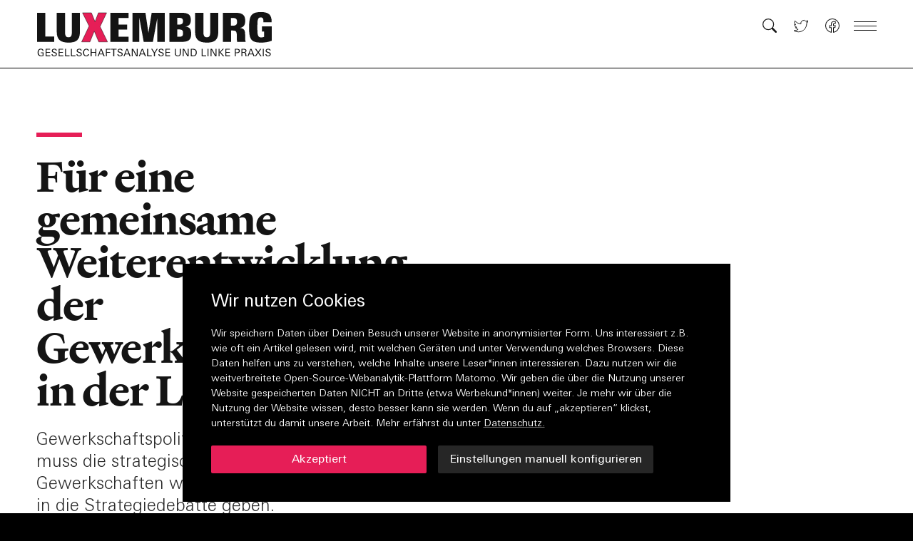

--- FILE ---
content_type: text/html; charset=utf-8
request_url: https://zeitschrift-luxemburg.de/artikel/fuer-eine-gemeinsame-weiterentwicklung-der-gewerkschaftspolitik-in-der-linken/
body_size: 34244
content:
<!DOCTYPE html><html lang="de"><head><meta charSet="utf-8"/><meta name="viewport" content="width=device-width"/><title>Für eine gemeinsame Weiterentwicklung der Gewerkschaftspolitik in der LINKEN  | Zeitschrift Luxemburg</title><meta name="robots" content="index,follow"/><meta name="description" content="Eine Replik"/><meta name="twitter:card" content="summary_large_image"/><meta name="twitter:site" content="@site"/><meta name="twitter:creator" content="@handle"/><meta property="og:title" content="Für eine gemeinsame Weiterentwicklung der Gewerkschaftspolitik in der LINKEN "/><meta property="og:description" content="Eine Replik"/><meta property="og:url" content="https://zeitschrift-luxemburg.de/artikel/fuer-eine-gemeinsame-weiterentwicklung-der-gewerkschaftspolitik-in-der-linken"/><meta property="og:type" content="article"/><meta property="article:published_time" content="2023-10-26"/><meta property="article:modified_time" content="2023-10-26T07:37:05.000Z"/><meta property="article:author" content="https://zeitschrift-luxemburg.de/autorinnenulrikeeifler"/><meta property="article:section" content="Artikel"/><meta property="og:image" content="https://api.zeitschrift-luxemburg.de/uploads/52553487644_7c5f7ccba5_b_dd1d80dd95.jpg"/><meta property="og:image:type" content="image/jpeg"/><meta property="og:image:width" content="1024"/><meta property="og:image:height" content="683"/><meta property="og:locale" content="de_DE"/><meta property="og:site_name" content="Zeitschrift Luxemburg"/><link rel="canonical" href="https://zeitschrift-luxemburg.de/artikel/fuer-eine-gemeinsame-weiterentwicklung-der-gewerkschaftspolitik-in-der-linken"/><link rel="preload" as="image" imagesrcset="/_next/image/?url=https%3A%2F%2Fapi.zeitschrift-luxemburg.de%2Fuploads%2F52553487644_7c5f7ccba5_b_dd1d80dd95.jpg&amp;w=640&amp;q=75 640w, /_next/image/?url=https%3A%2F%2Fapi.zeitschrift-luxemburg.de%2Fuploads%2F52553487644_7c5f7ccba5_b_dd1d80dd95.jpg&amp;w=750&amp;q=75 750w, /_next/image/?url=https%3A%2F%2Fapi.zeitschrift-luxemburg.de%2Fuploads%2F52553487644_7c5f7ccba5_b_dd1d80dd95.jpg&amp;w=828&amp;q=75 828w, /_next/image/?url=https%3A%2F%2Fapi.zeitschrift-luxemburg.de%2Fuploads%2F52553487644_7c5f7ccba5_b_dd1d80dd95.jpg&amp;w=1080&amp;q=75 1080w, /_next/image/?url=https%3A%2F%2Fapi.zeitschrift-luxemburg.de%2Fuploads%2F52553487644_7c5f7ccba5_b_dd1d80dd95.jpg&amp;w=1200&amp;q=75 1200w, /_next/image/?url=https%3A%2F%2Fapi.zeitschrift-luxemburg.de%2Fuploads%2F52553487644_7c5f7ccba5_b_dd1d80dd95.jpg&amp;w=1920&amp;q=75 1920w, /_next/image/?url=https%3A%2F%2Fapi.zeitschrift-luxemburg.de%2Fuploads%2F52553487644_7c5f7ccba5_b_dd1d80dd95.jpg&amp;w=2048&amp;q=75 2048w, /_next/image/?url=https%3A%2F%2Fapi.zeitschrift-luxemburg.de%2Fuploads%2F52553487644_7c5f7ccba5_b_dd1d80dd95.jpg&amp;w=3840&amp;q=75 3840w" imagesizes="100vw"/><meta name="next-head-count" content="24"/><link rel="preload" href="/fonts/font.woff2" as="font" type="font/woff2" crossorigin="anonymous"/><link rel="preload" href="/fonts/heldane-text-web-regular.woff2" as="font" type="font/woff2" crossorigin="anonymous"/><link rel="preload" href="/fonts/heldane-text-web-regular-italic.woff2" as="font" type="font/woff2" crossorigin="anonymous"/><link rel="preload" href="/fonts/heldane-text-web-bold.woff2" as="font" type="font/woff2" crossorigin="anonymous"/><link rel="preload" href="/fonts/heldane-text-web-bold-italic.woff2" as="font" type="font/woff2" crossorigin="anonymous"/><link rel="icon" type="image/png" sizes="16x16" href="https://zeitschrift-luxemburg.de/icons/favicon-16x16.png"/><link rel="icon" type="image/png" sizes="32x32" href="https://zeitschrift-luxemburg.de/icons/favicon-32x32.png"/><link rel="apple-touch-icon" sizes="60x60" href="https://zeitschrift-luxemburg.de/icons/apple-touch-icon-60x60.png"/><link rel="apple-touch-icon" sizes="76x76" href="https://zeitschrift-luxemburg.de/icons/apple-touch-icon-76x76.png"/><link rel="apple-touch-icon" sizes="120x120" href="https://zeitschrift-luxemburg.de/icons/apple-touch-icon-120x120.png"/><link rel="apple-touch-icon" sizes="152x152" href="https://zeitschrift-luxemburg.de/icons/apple-touch-icon-152x152.png"/><link rel="apple-touch-icon" sizes="180x180" href="https://zeitschrift-luxemburg.de/icons/apple-touch-icon-180x180.png"/><link rel="manifest" href="https://zeitschrift-luxemburg.de/manifest.json"/><link rel="mask-icon" href="/icons/safari-pinned-tab.svg" color="#000000"/><meta name="msapplication-TileColor" content="#000000"/><meta name="msapplication-navbutton-color" content="#000000"/><meta name="msapplication-TileColor" content="#000000"/><meta name="theme-color" content="#000000"/><meta name="apple-mobile-web-app-title" content="Zeitschrift Luxemburg"/><meta name="apple-mobile-web-app-capable" content="yes"/><meta name="apple-mobile-web-app-status-bar-style" content="black-translucent"/><link href="icon/touch-icon-start-up-320x480.png" rel="apple-touch-startup-image"/><link rel="preload" href="/_next/static/css/0de38267f75464d6.css" as="style"/><link rel="stylesheet" href="/_next/static/css/0de38267f75464d6.css" data-n-g=""/><noscript data-n-css=""></noscript><script defer="" nomodule="" src="/_next/static/chunks/polyfills-c67a75d1b6f99dc8.js"></script><script src="/_next/static/chunks/webpack-42cdea76c8170223.js" defer=""></script><script src="/_next/static/chunks/framework-5f4595e5518b5600.js" defer=""></script><script src="/_next/static/chunks/main-ee6fb54075b09629.js" defer=""></script><script src="/_next/static/chunks/pages/_app-2c2d5f64a8f5c434.js" defer=""></script><script src="/_next/static/chunks/0c428ae2-d4abef94b17b8a8f.js" defer=""></script><script src="/_next/static/chunks/70-e01c476533e6f50e.js" defer=""></script><script src="/_next/static/chunks/251-ea62ae8694c7de22.js" defer=""></script><script src="/_next/static/chunks/pages/artikel/%5Bslug%5D-1c1a69d565c42a0a.js" defer=""></script><script src="/_next/static/Ej94WEUyWs-hIRIwMpSFD/_buildManifest.js" defer=""></script><script src="/_next/static/Ej94WEUyWs-hIRIwMpSFD/_ssgManifest.js" defer=""></script></head><body><div id="__next" data-reactroot=""><div style="--color-backgroundTransparent:hsla(0, 0%, 100%, 0.001);--color-background:hsl(0, 0%, 100%);--color-text:hsl(0, 0%, 8%);--color-highlight:hsl(343, 80%, 51%);--color-line:hsl(0, 0%, 0%);--color-navigationBackground:hsl(0, 0%, 100%);--color-navigationText:hsl(0, 0%, 8%);--color-navigationHighlight:hsl(343, 80%, 51%)"><nav role="navigation" aria-label="Navigation" class="fixed z-1000 h-20 md:h-24 top-0 inset-x-0 flex justify-center overflow-hidden border-b border-line print:hidden" style="transform:none"><div class="relative w-full max-w-screen-3xl"><div class="transition-transform duration-300"><a style="--color-backgroundTransparent:hsla(0, 0%, 100%, 0.001);--color-background:hsl(0, 0%, 100%);--color-text:hsl(0, 0%, 8%);--color-highlight:hsl(343, 80%, 51%);--color-line:hsl(0, 0%, 0%);--color-navigationBackground:hsl(0, 0%, 100%);--color-navigationText:hsl(0, 0%, 8%);--color-navigationHighlight:hsl(343, 80%, 51%)" class="hidden lg:block opacity-0 transition duration-200 absolute right-0 mr-c-2 top-1 z-50 font-univers small text-navigationText focus:opacity-100 focus:outline-none" href="#content">Zum Inhalt springen</a><div class="relative z-10 flex justify-between w-full px-c-2 h-20 md:h-24 bg-navigationBackground" style="--color-backgroundTransparent:hsla(0, 0%, 100%, 0.001);--color-background:hsl(0, 0%, 100%);--color-text:hsl(0, 0%, 8%);--color-highlight:hsl(343, 80%, 51%);--color-line:hsl(0, 0%, 0%);--color-navigationBackground:hsl(0, 0%, 100%);--color-navigationText:hsl(0, 0%, 8%);--color-navigationHighlight:hsl(343, 80%, 51%)"><a role="button" aria-label="Link zur Startseite" aria-hidden="false" href="/"><div class="relative block h-12 md:h-16 mt-4 w-[22rem] origin-left" style="transform:none"><div class="logoSvg absolute top-0 bottom-0 left-0 block"><svg xmlns="http://www.w3.org/2000/svg" height="100%" preserveAspectRatio="xMidYMin meet" viewBox="0 0 352 68.09"><path class="" fill="var(--color-navigationText)" d="M26.7,45.49V37.5H13.37V2.08H1v43.41H26.7z M64.93,30.78V2.08H52.86v29.06c0,4.74-0.84,7.51-5.04,7.51 c-3.84,0-5.04-2.46-5.04-7.51V2.08H30.41V30.9c0,11.35,5.88,15.67,17.41,15.67C58.8,46.57,64.93,43.15,64.93,30.78"></path><path class="" fill="var(--color-navigationText)" d="M137.33,45.49v-7.81h-14.65V27.18h12.73v-7.38h-12.73V9.88h14.65v-7.8h-27.02v43.41H137.33z M191.36,45.49V2.08h-19.45 l-4.86,29.84l-4.44-29.84h-19.39v43.41h10.27V9.7l6.54,35.78h13.69l6.54-35.42v35.42H191.36z M230.81,33.72 c0-7.86-2.64-10.27-8.64-11.11c5.58-0.78,8.11-3.84,8.11-9.97c0-8.11-4.44-10.57-13.93-10.57h-18.01v43.41h17.41 C224.62,45.49,230.81,44.23,230.81,33.72 M218.62,14.33c0,3.96-1.98,5.4-5.94,5.4h-2.58V9.59h2.58 C216.76,9.59,218.62,10.91,218.62,14.33 M218.68,32.04c0,4.62-1.44,5.82-5.88,5.82h-2.7V26.94h2.7 C217.36,26.94,218.68,28.44,218.68,32.04 M271.21,30.78V2.08h-12.07v29.06c0,4.74-0.84,7.51-5.04,7.51c-3.84,0-5.04-2.46-5.04-7.51 V2.08h-12.37V30.9c0,11.35,5.88,15.67,17.41,15.67C265.09,46.57,271.21,43.15,271.21,30.78 M312.04,45.49 c-0.78-3.06-0.78-3.78-0.84-11.05c0-6.9-1.74-9.06-7.8-9.73c6.18-1.2,7.98-4.92,7.98-10.93c0-10.45-7.14-11.71-15.07-11.71h-18.25 v43.41h12.37V28.56h2.76c5.52,0,5.7,2.22,5.7,11.29c0,2.34,0.12,3.66,0.42,5.64H312.04z M299.25,15.89c0,3.24-1.68,5.4-5.58,5.4 h-3.6V9.88h3.42C297.09,9.88,299.25,11.09,299.25,15.89 M351,43.75V22.37h-14.65v7.68h3.12v7.99c-1.08,0.36-2.28,0.78-4.62,0.78 c-5.16,0-5.34-5.1-5.34-14.41c0-10.87,0.12-15.49,4.92-15.49c3.12,0,4.14,1.92,4.14,6.36v0.96h12.19v-0.96 C350.76,5.08,346.32,1,334.97,1c-14.47,0-17.83,4.92-17.83,23.41c0,17.53,3,22.15,18.37,22.15C341.75,46.57,346.44,45.49,351,43.75 "></path><path class="" fill="var(--color-navigationText)" d="M10.76,66.42V61.2H6.77v1.08h2.61v3.28c-0.69,0.22-1.47,0.33-2.32,0.33c-1.26,0-2.22-0.47-2.89-1.4 c-0.58-0.81-0.88-1.89-0.88-3.22c0-1.24,0.26-2.26,0.79-3.07c0.61-0.95,1.51-1.42,2.67-1.42c1.42,0,2.23,0.66,2.43,1.97h1.48 c-0.09-1.04-0.51-1.83-1.25-2.38c-0.66-0.49-1.53-0.73-2.6-0.73c-1.6,0-2.85,0.56-3.76,1.68c-0.86,1.05-1.28,2.39-1.28,4.03 c0,1.69,0.45,3.05,1.35,4.07c0.93,1.06,2.23,1.59,3.9,1.59C8.04,67.02,9.29,66.82,10.76,66.42 M20.8,66.91V65.8h-5.57v-4.03h5.14 v-1.11h-5.14v-3.66h5.36v-1.11h-6.77v11.03H20.8z M29.62,61.75c-0.4-0.29-1.12-0.62-2.14-0.98c-0.58-0.19-1.05-0.36-1.4-0.49 c-0.35-0.13-0.59-0.24-0.73-0.31c-0.64-0.35-0.97-0.8-0.97-1.36c0-0.61,0.26-1.08,0.77-1.4c0.43-0.28,0.97-0.43,1.62-0.43 c1.35,0,2.07,0.57,2.17,1.71h1.43c-0.02-0.98-0.4-1.71-1.13-2.2c-0.62-0.4-1.45-0.6-2.46-0.6c-1.07,0-1.94,0.23-2.63,0.7 c-0.81,0.54-1.21,1.32-1.21,2.33c0,0.84,0.33,1.52,0.98,2.03c0.43,0.34,1.14,0.66,2.13,0.96c1.1,0.35,1.75,0.57,1.96,0.69 c0.76,0.4,1.13,0.92,1.13,1.57c0,0.64-0.28,1.14-0.85,1.5c-0.48,0.31-1.07,0.46-1.75,0.46c-0.69,0-1.24-0.16-1.68-0.47 c-0.46-0.34-0.72-0.86-0.77-1.54l-1.46,0.02c0.07,1.06,0.48,1.85,1.22,2.4c0.65,0.47,1.54,0.7,2.64,0.7c1.12,0,2.05-0.24,2.79-0.73 c0.87-0.58,1.3-1.41,1.3-2.49C30.6,62.95,30.27,62.26,29.62,61.75 M40.18,66.91V65.8H34.6v-4.03h5.14v-1.11H34.6v-3.66h5.36v-1.11 H33.2v11.03H40.18z M49.45,66.91V65.8h-5.36v-9.92h-1.4v11.03H49.45z M58.33,66.91V65.8h-5.36v-9.92h-1.4v11.03H58.33z M66.75,61.75c-0.4-0.29-1.12-0.62-2.14-0.98c-0.58-0.19-1.05-0.36-1.4-0.49c-0.35-0.13-0.59-0.24-0.72-0.31 c-0.64-0.35-0.97-0.8-0.97-1.36c0-0.61,0.26-1.08,0.77-1.4c0.43-0.28,0.97-0.43,1.61-0.43c1.35,0,2.08,0.57,2.18,1.71h1.43 c-0.02-0.98-0.4-1.71-1.13-2.2c-0.62-0.4-1.45-0.6-2.46-0.6c-1.07,0-1.94,0.23-2.63,0.7c-0.81,0.54-1.21,1.32-1.21,2.33 c0,0.84,0.33,1.52,0.98,2.03c0.43,0.34,1.14,0.66,2.13,0.96c1.1,0.35,1.75,0.57,1.96,0.69c0.76,0.4,1.13,0.92,1.13,1.57 c0,0.64-0.28,1.14-0.85,1.5c-0.48,0.31-1.07,0.46-1.75,0.46c-0.68,0-1.24-0.16-1.68-0.47c-0.46-0.34-0.72-0.86-0.77-1.54 l-1.47,0.02c0.07,1.06,0.48,1.85,1.22,2.4c0.65,0.47,1.54,0.7,2.64,0.7c1.12,0,2.05-0.24,2.79-0.73c0.87-0.58,1.3-1.41,1.3-2.49 C67.74,62.95,67.41,62.26,66.75,61.75 M76.87,63.95c-0.04,0.58-0.28,1.05-0.73,1.41c-0.44,0.36-1.01,0.54-1.71,0.54 c-1.16,0-2.03-0.47-2.61-1.42c-0.47-0.78-0.71-1.8-0.71-3.05c0-1.21,0.26-2.24,0.77-3.08c0.6-0.99,1.47-1.48,2.6-1.48 c0.61,0,1.13,0.15,1.56,0.46c0.46,0.31,0.72,0.78,0.79,1.39h1.49c-0.03-0.97-0.45-1.73-1.25-2.3c-0.71-0.48-1.57-0.72-2.57-0.72 c-1.55,0-2.77,0.59-3.67,1.77c-0.81,1.08-1.21,2.42-1.21,4.03c0,1.66,0.38,2.97,1.13,3.95c0.83,1.08,2.04,1.62,3.65,1.62 c2.42,0,3.75-1.04,3.99-3.11H76.87z M89.39,66.91V55.88h-1.4v4.81h-5.66v-4.81h-1.4v11.03h1.4v-5.1h5.66v5.1H89.39z M101.87,66.91 l-4.61-11.03h-1.56l-4.44,11.03h1.43l1.12-2.91h5.29l1.13,2.91H101.87z M98.67,62.93h-4.46c0.17-0.49,0.35-0.98,0.53-1.47 c0.18-0.49,0.36-0.98,0.53-1.46c0.42-1.17,0.8-2.13,1.13-2.88L98.67,62.93z M110.25,56.99v-1.11h-6.52v11.03h1.4v-5.12h4.88v-1.1 h-4.88v-3.69H110.25z M119.55,57.01v-1.13h-8.37v1.13h3.47v9.9h1.4v-9.9H119.55z M127.75,61.75c-0.4-0.29-1.12-0.62-2.15-0.98 c-0.58-0.19-1.05-0.36-1.4-0.49c-0.35-0.13-0.59-0.24-0.72-0.31c-0.65-0.35-0.97-0.8-0.97-1.36c0-0.61,0.26-1.08,0.77-1.4 c0.43-0.28,0.97-0.43,1.62-0.43c1.35,0,2.07,0.57,2.18,1.71h1.43c-0.02-0.98-0.4-1.71-1.13-2.2c-0.62-0.4-1.44-0.6-2.46-0.6 c-1.07,0-1.94,0.23-2.63,0.7c-0.8,0.54-1.21,1.32-1.21,2.33c0,0.84,0.33,1.52,0.98,2.03c0.43,0.34,1.14,0.66,2.13,0.96 c1.1,0.35,1.75,0.57,1.96,0.69c0.76,0.4,1.13,0.92,1.13,1.57c0,0.64-0.28,1.14-0.85,1.5c-0.48,0.31-1.07,0.46-1.75,0.46 s-1.24-0.16-1.68-0.47c-0.46-0.34-0.72-0.86-0.77-1.54l-1.46,0.02c0.07,1.06,0.48,1.85,1.22,2.4c0.65,0.47,1.53,0.7,2.64,0.7 c1.12,0,2.05-0.24,2.79-0.73c0.87-0.58,1.3-1.41,1.3-2.49C128.74,62.95,128.41,62.26,127.75,61.75 M140.53,66.91l-4.61-11.03h-1.56 l-4.44,11.03h1.43l1.12-2.91h5.29l1.13,2.91H140.53z M137.33,62.93h-4.46c0.17-0.49,0.35-0.98,0.53-1.47 c0.18-0.49,0.36-0.98,0.53-1.46c0.42-1.17,0.8-2.13,1.13-2.88L137.33,62.93z M150.95,66.91V55.88h-1.28v9.59l-5.42-9.59h-1.9v11.03 h1.28v-9.57l5.42,9.57H150.95z M163.36,66.91l-4.61-11.03h-1.56l-4.44,11.03h1.44l1.12-2.91h5.29l1.13,2.91H163.36z M160.16,62.93 h-4.45c0.17-0.49,0.35-0.98,0.53-1.47c0.18-0.49,0.36-0.98,0.53-1.46c0.42-1.17,0.8-2.13,1.13-2.88L160.16,62.93z M171.99,66.91 V65.8h-5.36v-9.92h-1.4v11.03H171.99z M180.96,55.85h-1.57l-3.29,5.28l-3.35-5.28h-1.66l4.23,6.44v4.62h1.4v-4.56L180.96,55.85z M188.9,61.75c-0.4-0.29-1.12-0.62-2.14-0.98c-0.59-0.19-1.05-0.36-1.4-0.49c-0.35-0.13-0.6-0.24-0.73-0.31 c-0.65-0.35-0.97-0.8-0.97-1.36c0-0.61,0.26-1.08,0.77-1.4c0.43-0.28,0.97-0.43,1.61-0.43c1.35,0,2.07,0.57,2.18,1.71h1.43 c-0.02-0.98-0.4-1.71-1.13-2.2c-0.62-0.4-1.45-0.6-2.46-0.6c-1.07,0-1.95,0.23-2.63,0.7c-0.81,0.54-1.21,1.32-1.21,2.33 c0,0.84,0.33,1.52,0.98,2.03c0.43,0.34,1.14,0.66,2.13,0.96c1.1,0.35,1.75,0.57,1.96,0.69c0.76,0.4,1.13,0.92,1.13,1.57 c0,0.64-0.28,1.14-0.85,1.5c-0.48,0.31-1.07,0.46-1.75,0.46c-0.68,0-1.24-0.16-1.68-0.47c-0.46-0.34-0.72-0.86-0.77-1.54 l-1.47,0.02c0.07,1.06,0.48,1.85,1.22,2.4c0.65,0.47,1.54,0.7,2.64,0.7c1.12,0,2.05-0.24,2.79-0.73c0.87-0.58,1.3-1.41,1.3-2.49 C189.88,62.95,189.56,62.26,188.9,61.75 M199.46,66.91V65.8h-5.57v-4.03h5.13v-1.11h-5.13v-3.66h5.36v-1.11h-6.77v11.03H199.46z M215.27,62.7v-6.82h-1.43v6.56c0,0.86-0.09,1.51-0.27,1.94c-0.22,0.52-0.57,0.91-1.04,1.18c-0.48,0.27-1.01,0.4-1.62,0.4 c-1.15,0-1.97-0.4-2.46-1.19c-0.3-0.47-0.45-1.24-0.45-2.3v-6.59h-1.48v6.79c0,2.95,1.46,4.42,4.38,4.42c1.42,0,2.5-0.38,3.25-1.13 C214.89,65.21,215.27,64.12,215.27,62.7 M226.96,66.91V55.88h-1.28v9.59l-5.42-9.59h-1.9v11.03h1.28v-9.57l5.42,9.57H226.96z M236.4,56.34c-0.75-0.31-1.75-0.46-3.02-0.46h-3.2v11.03h2.63c0.42,0,0.78-0.01,1.09-0.01c0.3-0.01,0.55-0.03,0.75-0.05 c1.52-0.15,2.66-0.73,3.43-1.74c0.73-0.92,1.09-2.18,1.09-3.75C239.16,58.79,238.24,57.12,236.4,56.34 M236.73,64.65 c-0.67,0.76-1.73,1.15-3.18,1.15h-1.97v-8.82h1.69c1.3,0,2.25,0.22,2.85,0.66c1.04,0.74,1.56,1.98,1.56,3.72 C237.68,62.84,237.36,63.94,236.73,64.65 M253.16,66.91V65.8h-5.36v-9.92h-1.4v11.03H253.16z M256.63,55.88h-1.4v11.03h1.4V55.88z M268.43,66.91V55.88h-1.28v9.59l-5.42-9.59h-1.9v11.03h1.28v-9.57l5.42,9.57H268.43z M280.01,66.91l-5.3-6.09l4.79-4.94h-1.81 l-4.59,5.03l5.06,6H280.01z M273.05,55.88h-1.4v11.03h1.4V55.88z M288.77,66.91V65.8h-5.57v-4.03h5.14v-1.11h-5.14v-3.66h5.36 v-1.11h-6.77v11.03H288.77z M302.05,56.43c-0.57-0.37-1.47-0.55-2.72-0.55h-3.37v11.03h1.4v-4.71h2.01c0.81,0,1.47-0.1,1.98-0.29 c0.63-0.22,1.13-0.59,1.47-1.09c0.35-0.51,0.52-1.09,0.52-1.76C303.36,57.87,302.92,57,302.05,56.43 M300.94,60.72 c-0.45,0.24-1.15,0.37-2.08,0.37h-1.5v-4.1h1.91c0.81,0,1.42,0.12,1.83,0.37c0.51,0.31,0.77,0.84,0.77,1.6 C301.88,59.8,301.57,60.39,300.94,60.72 M313.49,66.91c-0.17-0.24-0.29-0.6-0.36-1.07c-0.07-0.54-0.12-1-0.16-1.39 c-0.04-0.39-0.06-0.71-0.08-0.96c-0.08-0.67-0.23-1.16-0.45-1.48c-0.29-0.41-0.76-0.68-1.4-0.81c1.45-0.41,2.17-1.28,2.17-2.61 c0-1.81-1.22-2.72-3.67-2.72h-3.9v11.03h1.4V61.8h2.33c0.85,0,1.4,0.2,1.67,0.59c0.19,0.25,0.33,0.85,0.41,1.8 c0.02,0.23,0.04,0.46,0.06,0.69c0.02,0.22,0.04,0.45,0.06,0.69c0.06,0.53,0.17,0.98,0.32,1.34H313.49z M310.8,60.39 c-0.44,0.21-1.11,0.32-1.99,0.32h-1.77v-3.74h2.17c1.7,0,2.55,0.59,2.55,1.78C311.76,59.55,311.44,60.09,310.8,60.39 M325.32,66.91 l-4.61-11.03h-1.56l-4.44,11.03h1.43l1.12-2.91h5.29l1.13,2.91H325.32z M322.12,62.93h-4.45c0.17-0.49,0.35-0.98,0.53-1.47 c0.18-0.49,0.36-0.98,0.53-1.46c0.42-1.17,0.8-2.13,1.13-2.88L322.12,62.93z M335.68,66.91l-4.08-5.74l3.71-5.29h-1.63l-2.96,4.45 l-3.01-4.45h-1.75l3.85,5.29l-4.02,5.74h1.65l3.26-4.85l3.29,4.85H335.68z M338.93,55.88h-1.4v11.03h1.4V55.88z M348.47,61.75 c-0.4-0.29-1.12-0.62-2.14-0.98c-0.58-0.19-1.05-0.36-1.4-0.49c-0.35-0.13-0.59-0.24-0.73-0.31c-0.64-0.35-0.97-0.8-0.97-1.36 c0-0.61,0.26-1.08,0.77-1.4c0.43-0.28,0.97-0.43,1.62-0.43c1.35,0,2.07,0.57,2.17,1.71h1.44c-0.02-0.98-0.4-1.71-1.13-2.2 c-0.62-0.4-1.45-0.6-2.46-0.6c-1.07,0-1.94,0.23-2.63,0.7c-0.8,0.54-1.21,1.32-1.21,2.33c0,0.84,0.33,1.52,0.98,2.03 c0.43,0.34,1.14,0.66,2.13,0.96c1.1,0.35,1.75,0.57,1.96,0.69c0.75,0.4,1.13,0.92,1.13,1.57c0,0.64-0.28,1.14-0.85,1.5 c-0.48,0.31-1.07,0.46-1.75,0.46c-0.68,0-1.24-0.16-1.68-0.47c-0.46-0.34-0.72-0.86-0.77-1.54l-1.46,0.02 c0.07,1.06,0.48,1.85,1.22,2.4c0.65,0.47,1.54,0.7,2.64,0.7c1.12,0,2.05-0.24,2.8-0.73c0.86-0.58,1.3-1.41,1.3-2.49 C349.45,62.95,349.13,62.26,348.47,61.75" opacity="1"></path><polygon class="" fill="var(--color-navigationHighlight)" stroke="#000" stroke-width="0.5" points="106.11,45.49 95.01,22.67 104.73,2.08 92.49,2.08 87.44,15.35 82.1,2.08 68.77,2.08 78.62,21.95 67.45,45.49 79.88,45.49 86.3,29.46 92.97,45.49 "></polygon></svg></div></div></a></div><div tabindex="-1" class="absolute top-20 md:top-24 left-0 right-0" style="transform:translateY(-48px) translateZ(0)"><ul class="w-full"><li class="relative flex max-w-screen-3xl justify-between w-full px-c-2 h-10 md:h-12 bottom-0 items-center pr-c-12 bg-navigationBackground" style="--color-backgroundTransparent:hsla(0, 0%, 100%, 0.001);--color-background:hsl(0, 0%, 100%);--color-text:hsl(0, 0%, 8%);--color-highlight:hsl(343, 80%, 51%);--color-line:hsl(0, 0%, 0%);--color-navigationBackground:hsl(0, 0%, 100%);--color-navigationText:hsl(0, 0%, 8%);--color-navigationHighlight:hsl(343, 80%, 51%)"><p class="article-leader text-navigationText whitespace-nowrap overflow-hidden overflow-ellipsis mt-15em">Für eine gemeinsame Weiterentwicklung der Gewerkschaftspolitik in der LINKEN </p></li><li class="relative flex max-w-screen-3xl justify-between w-full px-c-2 h-10 md:h-12 bottom-0 items-center pr-c-12 bg-navigationBackground" style="--color-backgroundTransparent:hsla(0, 0%, 100%, 0.001);--color-background:#ccc;--color-text:hsl(0, 0%, 8%);--color-highlight:hsl(343, 80%, 51%);--color-line:hsl(0, 0%, 0%);--color-navigationBackground:#ccc;--color-navigationText:hsl(0, 0%, 8%);--color-navigationHighlight:hsl(343, 80%, 51%)"><p class="article-leader text-navigationText whitespace-nowrap overflow-hidden overflow-ellipsis mt-15em">Weitere Beiträge</p></li><li class="relative flex max-w-screen-3xl justify-between w-full px-c-2 h-10 md:h-12 bottom-0 items-center pr-c-12 bg-navigationBackground" style="--color-backgroundTransparent:hsla(0, 0%, 100%, 0.001);--color-background:#000;--color-text:hsl(0, 0%, 8%);--color-highlight:hsl(343, 80%, 51%);--color-line:hsl(0, 0%, 0%);--color-navigationBackground:#000;--color-navigationText:#fff;--color-navigationHighlight:hsl(343, 80%, 51%)"><a class="relative w-full px-c-2 h-8" role="button" tabindex="-1" aria-label="Link zur Startseite" aria-hidden="false" href="/"><div class="absolute top-0 bottom-0 left-0 block"><svg xmlns="http://www.w3.org/2000/svg" viewBox="0 0 352 47.09" height="100%" preserveAspectRatio="xMidYMin meet"><path fill="var(--color-navigationText)" d="M26.7,45.49V37.5H13.37V2.08H1v43.41H26.7z M64.93,30.78V2.08H52.86v29.06c0,4.74-0.84,7.51-5.04,7.51 c-3.84,0-5.04-2.46-5.04-7.51V2.08H30.41V30.9c0,11.35,5.88,15.67,17.41,15.67C58.8,46.57,64.93,43.15,64.93,30.78"></path><path fill="var(--color-navigationText)" d="M137.33,45.49v-7.81h-14.65V27.18h12.73v-7.38h-12.73V9.88h14.65v-7.8h-27.02v43.41H137.33z M191.36,45.49V2.08h-19.45 l-4.86,29.84l-4.44-29.84h-19.39v43.41h10.27V9.7l6.54,35.78h13.69l6.54-35.42v35.42H191.36z M230.81,33.72 c0-7.86-2.64-10.27-8.64-11.11c5.58-0.78,8.11-3.84,8.11-9.97c0-8.11-4.44-10.57-13.93-10.57h-18.01v43.41h17.41 C224.62,45.49,230.81,44.23,230.81,33.72 M218.62,14.33c0,3.96-1.98,5.4-5.94,5.4h-2.58V9.59h2.58 C216.76,9.59,218.62,10.91,218.62,14.33 M218.68,32.04c0,4.62-1.44,5.82-5.88,5.82h-2.7V26.94h2.7 C217.36,26.94,218.68,28.44,218.68,32.04 M271.21,30.78V2.08h-12.07v29.06c0,4.74-0.84,7.51-5.04,7.51c-3.84,0-5.04-2.46-5.04-7.51 V2.08h-12.37V30.9c0,11.35,5.88,15.67,17.41,15.67C265.09,46.57,271.21,43.15,271.21,30.78 M312.04,45.49 c-0.78-3.06-0.78-3.78-0.84-11.05c0-6.9-1.74-9.06-7.8-9.73c6.18-1.2,7.98-4.92,7.98-10.93c0-10.45-7.14-11.71-15.07-11.71h-18.25 v43.41h12.37V28.56h2.76c5.52,0,5.7,2.22,5.7,11.29c0,2.34,0.12,3.66,0.42,5.64H312.04z M299.25,15.89c0,3.24-1.68,5.4-5.58,5.4 h-3.6V9.88h3.42C297.09,9.88,299.25,11.09,299.25,15.89 M351,43.75V22.37h-14.65v7.68h3.12v7.99c-1.08,0.36-2.28,0.78-4.62,0.78 c-5.16,0-5.34-5.1-5.34-14.41c0-10.87,0.12-15.49,4.92-15.49c3.12,0,4.14,1.92,4.14,6.36v0.96h12.19v-0.96 C350.76,5.08,346.32,1,334.97,1c-14.47,0-17.83,4.92-17.83,23.41c0,17.53,3,22.15,18.37,22.15C341.75,46.57,346.44,45.49,351,43.75 "></path><polygon fill="var(--color-navigationHighlight)" stroke="#000" stroke-width="0.5" points="106.11,45.49 95.01,22.67 104.73,2.08 92.49,2.08 87.44,15.35 82.1,2.08 68.77,2.08 78.62,21.95 67.45,45.49 79.88,45.49 86.3,29.46 92.97,45.49 "></polygon></svg></div></a></li></ul></div></div><div class="flex flex-grow h-10 pr-c-2 max-w-screen-3xl justify-end absolute right-0 top-5 md:top-4 z-20" style="transform:none"><div class="flex flex-grow items-center"><a class="hidden md:flex w-7 ml-4 p-1 items-center flex-shrink-0 hover:scale-110 transition-transform duration-300" role="button" aria-label="Link zur Suchseite" href="/suche/"><svg width="100%" xmlns="http://www.w3.org/2000/svg" class=" transition" viewBox="0 0 16 16"><path fill-rule="evenodd" class="transition duration-500" fill="var(--color-navigationText)" d="M10.442 10.442a1 1 0 0 1 1.415 0l3.85 3.85a1 1 0 0 1-1.414 1.415l-3.85-3.85a1 1 0 0 1 0-1.415z"></path><path fill-rule="evenodd" class="transition duration-500" fill="var(--color-navigationText)" d="M6.5 12a5.5 5.5 0 1 0 0-11 5.5 5.5 0 0 0 0 11zM13 6.5a6.5 6.5 0 1 1-13 0 6.5 6.5 0 0 1 13 0z"></path></svg></a><a class="hidden md:flex w-7 ml-4 p-1 items-center flex-shrink-0 hover:scale-110 transition-transform duration-300" role="button" aria-label="Link zum Twitter-Account" href="https://twitter.com/luxemburg_mag"><svg width="100%" xmlns="http://www.w3.org/2000/svg" viewBox="0 0 16 16"><path fill="transparent" class="transition duration-500" stroke="var(--color-navigationText)" stroke-width="0.75" d="M5.026 15c6.038 0 9.341-5.003 9.341-9.334 0-.14 0-.282-.006-.422A6.685 6.685 0 0 0 16 3.542a6.658 6.658 0 0 1-1.889.518 3.301 3.301 0 0 0 1.447-1.817 6.533 6.533 0 0 1-2.087.793A3.286 3.286 0 0 0 7.875 6.03a9.325 9.325 0 0 1-6.767-3.429 3.289 3.289 0 0 0 1.018 4.382A3.323 3.323 0 0 1 .64 6.575v.045a3.288 3.288 0 0 0 2.632 3.218 3.203 3.203 0 0 1-.865.115 3.23 3.23 0 0 1-.614-.057 3.283 3.283 0 0 0 3.067 2.277A6.588 6.588 0 0 1 .78 13.58a6.32 6.32 0 0 1-.78-.045A9.344 9.344 0 0 0 5.026 15z"></path></svg></a><a class="hidden md:flex w-7 ml-4 p-1 items-center flex-shrink-0 hover:scale-110 transition-transform duration-300" role="button" aria-label="Link zum Facebook-Account" href="https://www.facebook.com/zeitschriftluxemburg"><svg xmlns="http://www.w3.org/2000/svg" viewBox="0 0 45.4 45.4" width="100%"><path d="M22.6,1.1c-11.9,0-21.5,9.6-21.5,21.5c0,10.7,7.9,19.6,18.2,21.3v-15h-5.5v-6.2h5.5v-4.7c0-5.4,3.2-8.4,8.1-8.4 c2.4,0,4.8,0.4,4.8,0.4v5.3h-2.7c-2.7,0-3.5,1.7-3.5,3.4v4h6l-1,6.2h-5v15c10.3-1.6,18.2-10.5,18.2-21.3 C44.1,10.8,34.5,1.1,22.6,1.1z" fill="transparent" class="transition duration-500" stroke="var(--color-navigationText)" stroke-width="2.3"></path></svg></a><div role="button" tabindex="0" aria-label="Haupt-Navigation schließen" class="flex relative h-8 w-8 ml-4 items-center cursor-pointer hover:scale-110 transition-transform duration-300"><span class="block absolute left-0 right-0 h-px origin-center bg-navigationText transition duration-500 -translate-y-1.5"></span><span class="block absolute left-0 right-0 h-px origin-center bg-navigationText transition duration-500"></span><span class="block absolute left-0 right-0 h-px origin-center bg-navigationText transition duration-500 translate-y-1.5"></span></div></div></div></div></nav><div style="background:hsl(0, 0%, 100%)" class="mx-auto max-w-screen-3xl"><div style="opacity:0;transform:none"><div id="content" class="relative z-10 w-full grid min-h-100vh pt-20 md:pt-24 print:!pt-0 print:!block"><section class="relative w-full bg-background" style="--color-backgroundTransparent:hsla(0, 0%, 100%, 0.001);--color-background:hsl(0, 0%, 100%);--color-text:hsl(0, 0%, 8%);--color-highlight:hsl(343, 80%, 51%);--color-line:hsl(0, 0%, 0%);--color-navigationBackground:hsl(0, 0%, 100%);--color-navigationText:hsl(0, 0%, 8%);--color-navigationHighlight:hsl(343, 80%, 51%);z-index:0"><article class="border-t border-line bg-background border-t-0 -mt-20 md:-mt-24 print:!m-0 print:!mb-10 print:!bg-none print:!border-none" style="--color-backgroundTransparent:hsla(0, 0%, 100%, 0.001);--color-background:hsl(0, 0%, 100%);--color-text:hsl(0, 0%, 8%);--color-highlight:hsl(343, 80%, 51%);--color-line:hsl(0, 0%, 0%);--color-navigationBackground:hsl(0, 0%, 100%);--color-navigationText:hsl(0, 0%, 8%);--color-navigationHighlight:hsl(343, 80%, 51%)"><div class="Plx  relative w-full overflow-hidden grid grid-cols-2 lg:gap-c-2 bg-background print:!min-h-0 print:!block lg:min-h-60vh" style="visibility:hidden"><div tabindex="-1" aria-hidden="true" class="relative col-span-2 order-1 place-self-stretch lg:absolute z-10 inset-0 overflow-hidden"><div class="Plx  relative col-span-2 order-1 place-self-stretch lg:absolute z-10 inset-0" style="visibility:hidden"><div class="CustomImage relative col-span-2 order-1 place-self-stretch lg:absolute z-10 inset-y-0 aspect-w-3 aspect-h-2 lg:aspect-none top-20 md:top-24 right-0 lg:w-50% bg-grey"><span style="box-sizing:border-box;display:block;overflow:hidden;width:initial;height:initial;background:none;opacity:1;border:0;margin:0;padding:0;position:absolute;top:0;left:0;bottom:0;right:0"><img alt="Alt-text is missing." sizes="100vw" srcSet="/_next/image/?url=https%3A%2F%2Fapi.zeitschrift-luxemburg.de%2Fuploads%2F52553487644_7c5f7ccba5_b_dd1d80dd95.jpg&amp;w=640&amp;q=75 640w, /_next/image/?url=https%3A%2F%2Fapi.zeitschrift-luxemburg.de%2Fuploads%2F52553487644_7c5f7ccba5_b_dd1d80dd95.jpg&amp;w=750&amp;q=75 750w, /_next/image/?url=https%3A%2F%2Fapi.zeitschrift-luxemburg.de%2Fuploads%2F52553487644_7c5f7ccba5_b_dd1d80dd95.jpg&amp;w=828&amp;q=75 828w, /_next/image/?url=https%3A%2F%2Fapi.zeitschrift-luxemburg.de%2Fuploads%2F52553487644_7c5f7ccba5_b_dd1d80dd95.jpg&amp;w=1080&amp;q=75 1080w, /_next/image/?url=https%3A%2F%2Fapi.zeitschrift-luxemburg.de%2Fuploads%2F52553487644_7c5f7ccba5_b_dd1d80dd95.jpg&amp;w=1200&amp;q=75 1200w, /_next/image/?url=https%3A%2F%2Fapi.zeitschrift-luxemburg.de%2Fuploads%2F52553487644_7c5f7ccba5_b_dd1d80dd95.jpg&amp;w=1920&amp;q=75 1920w, /_next/image/?url=https%3A%2F%2Fapi.zeitschrift-luxemburg.de%2Fuploads%2F52553487644_7c5f7ccba5_b_dd1d80dd95.jpg&amp;w=2048&amp;q=75 2048w, /_next/image/?url=https%3A%2F%2Fapi.zeitschrift-luxemburg.de%2Fuploads%2F52553487644_7c5f7ccba5_b_dd1d80dd95.jpg&amp;w=3840&amp;q=75 3840w" src="/_next/image/?url=https%3A%2F%2Fapi.zeitschrift-luxemburg.de%2Fuploads%2F52553487644_7c5f7ccba5_b_dd1d80dd95.jpg&amp;w=3840&amp;q=75" decoding="async" data-nimg="fill" class="image break-inside-avoid loading" style="position:absolute;top:0;left:0;bottom:0;right:0;box-sizing:border-box;padding:0;border:none;margin:auto;display:block;width:0;height:0;min-width:100%;max-width:100%;min-height:100%;max-height:100%;object-fit:cover;object-position:50% 50%;background-size:cover;background-position:50% 50%;filter:blur(20px);background-image:url(&quot;[data-uri]&quot;)"/><noscript><img alt="Alt-text is missing." sizes="100vw" srcSet="/_next/image/?url=https%3A%2F%2Fapi.zeitschrift-luxemburg.de%2Fuploads%2F52553487644_7c5f7ccba5_b_dd1d80dd95.jpg&amp;w=640&amp;q=75 640w, /_next/image/?url=https%3A%2F%2Fapi.zeitschrift-luxemburg.de%2Fuploads%2F52553487644_7c5f7ccba5_b_dd1d80dd95.jpg&amp;w=750&amp;q=75 750w, /_next/image/?url=https%3A%2F%2Fapi.zeitschrift-luxemburg.de%2Fuploads%2F52553487644_7c5f7ccba5_b_dd1d80dd95.jpg&amp;w=828&amp;q=75 828w, /_next/image/?url=https%3A%2F%2Fapi.zeitschrift-luxemburg.de%2Fuploads%2F52553487644_7c5f7ccba5_b_dd1d80dd95.jpg&amp;w=1080&amp;q=75 1080w, /_next/image/?url=https%3A%2F%2Fapi.zeitschrift-luxemburg.de%2Fuploads%2F52553487644_7c5f7ccba5_b_dd1d80dd95.jpg&amp;w=1200&amp;q=75 1200w, /_next/image/?url=https%3A%2F%2Fapi.zeitschrift-luxemburg.de%2Fuploads%2F52553487644_7c5f7ccba5_b_dd1d80dd95.jpg&amp;w=1920&amp;q=75 1920w, /_next/image/?url=https%3A%2F%2Fapi.zeitschrift-luxemburg.de%2Fuploads%2F52553487644_7c5f7ccba5_b_dd1d80dd95.jpg&amp;w=2048&amp;q=75 2048w, /_next/image/?url=https%3A%2F%2Fapi.zeitschrift-luxemburg.de%2Fuploads%2F52553487644_7c5f7ccba5_b_dd1d80dd95.jpg&amp;w=3840&amp;q=75 3840w" src="/_next/image/?url=https%3A%2F%2Fapi.zeitschrift-luxemburg.de%2Fuploads%2F52553487644_7c5f7ccba5_b_dd1d80dd95.jpg&amp;w=3840&amp;q=75" decoding="async" data-nimg="fill" style="position:absolute;top:0;left:0;bottom:0;right:0;box-sizing:border-box;padding:0;border:none;margin:auto;display:block;width:0;height:0;min-width:100%;max-width:100%;min-height:100%;max-height:100%;object-fit:cover;object-position:50% 50%" class="image break-inside-avoid loading"/></noscript></span></div></div></div><div class="md:self-end relative z-20 pb-c-4 lg:py-c-2 col-span-2 lg:col-span-1 order-2 bg-background lg:bg-transparent w-c-50 lg:w-c-25 md:pl-c-12 lg:pl-2 px-c-2 md:pr-c-4 lg:pl-c-2 lg:pr-c-2 pt-c-2 mt-0 lg:mt-24 print:!m-0 print:!p-0 print:bg-none print:w-full"><div class="relative lg:pt-40em print:!p-0"><h1 class="h1 text-text teaser-line-lg relative lg:mt-50em mb-40em pt-50em print:!m-0 print:!p-0 print:!text-black"><span class="text-shadow">Für eine gemeinsame Weiterentwicklung der Gewerkschaftspolitik in der LINKEN </span></h1></div><div class="article-leader opacity-90 linkDecoration print:mt-4"><p>Gewerkschaftspolitik auf der Höhe der Zeit muss die strategischen Dilemmata der Gewerkschaften wahrnehmen und linke Impulse in die Strategiedebatte geben.</p></div></div></div></article></section><section class="relative w-full bg-background" style="--color-backgroundTransparent:hsla(0, 0%, 100%, 0.001);--color-background:hsl(0, 0%, 100%);--color-text:hsl(0, 0%, 8%);--color-highlight:hsl(343, 80%, 51%);--color-line:hsl(0, 0%, 0%);--color-navigationBackground:hsl(0, 0%, 100%);--color-navigationText:hsl(0, 0%, 8%);--color-navigationHighlight:hsl(343, 80%, 51%);z-index:10"><section class="relative w-full bg-background relative z-30 py-c-2 transform-gpu bg-background border-t border-line align-baseline print:py-10 print:border-none" style="--color-backgroundTransparent:hsla(0, 0%, 100%, 0.001);--color-background:hsl(0, 0%, 100%);--color-text:hsl(0, 0%, 8%);--color-highlight:hsl(343, 80%, 51%);--color-line:hsl(0, 0%, 0%);--color-navigationBackground:hsl(0, 0%, 100%);--color-navigationText:hsl(0, 0%, 8%);--color-navigationHighlight:hsl(343, 80%, 51%);z-index:10"><aside class="md:absolute z-50 top-c-2 left-0 mt-1 ml-c-2 mb-c-4 pr-c-2 content-start md:w-c-10 max-md:flex max-sm:flex-wrap print:p-0 print:!w-auto print:m-0 print:mb-10"><div><div class="article-aside-basic">Von<!-- --> <a class="univers-bold underlineEffect whitespace-nowrap print:!text-black" href="/autorinnen/ulrikeeifler/">Ulrike<!-- --> <!-- -->Eifler</a></div><p class="article-aside-basic relative line-black mt-80em first:mt-0 pt-100em print:m-0 print:p-0">Oktober 2023</p><div class="flex line-black mt-80em pt-100em relative print:hidden"><button aria-label="twitter" class="react-share__ShareButton flex w-6 mr-4 p-1 items-center flex-shrink-0 hover:scale-110 transition-transform duration-300" style="background-color:transparent;border:none;padding:0;font:inherit;color:inherit;cursor:pointer"><svg width="100%" xmlns="http://www.w3.org/2000/svg" viewBox="0 0 16 16"><path fill="transparent" class="transition duration-500" stroke="var(--color-text)" stroke-width="0.75" d="M5.026 15c6.038 0 9.341-5.003 9.341-9.334 0-.14 0-.282-.006-.422A6.685 6.685 0 0 0 16 3.542a6.658 6.658 0 0 1-1.889.518 3.301 3.301 0 0 0 1.447-1.817 6.533 6.533 0 0 1-2.087.793A3.286 3.286 0 0 0 7.875 6.03a9.325 9.325 0 0 1-6.767-3.429 3.289 3.289 0 0 0 1.018 4.382A3.323 3.323 0 0 1 .64 6.575v.045a3.288 3.288 0 0 0 2.632 3.218 3.203 3.203 0 0 1-.865.115 3.23 3.23 0 0 1-.614-.057 3.283 3.283 0 0 0 3.067 2.277A6.588 6.588 0 0 1 .78 13.58a6.32 6.32 0 0 1-.78-.045A9.344 9.344 0 0 0 5.026 15z"></path></svg></button><button title="Für eine gemeinsame Weiterentwicklung der Gewerkschaftspolitik in der LINKEN " aria-label="facebook" class="react-share__ShareButton flex w-6 mr-4 p-1 items-center flex-shrink-0 hover:scale-110 transition-transform duration-300" style="background-color:transparent;border:none;padding:0;font:inherit;color:inherit;cursor:pointer"><svg xmlns="http://www.w3.org/2000/svg" viewBox="0 0 45.4 45.4" width="100%"><path d="M22.6,1.1c-11.9,0-21.5,9.6-21.5,21.5c0,10.7,7.9,19.6,18.2,21.3v-15h-5.5v-6.2h5.5v-4.7c0-5.4,3.2-8.4,8.1-8.4 c2.4,0,4.8,0.4,4.8,0.4v5.3h-2.7c-2.7,0-3.5,1.7-3.5,3.4v4h6l-1,6.2h-5v15c10.3-1.6,18.2-10.5,18.2-21.3 C44.1,10.8,34.5,1.1,22.6,1.1z" fill="transparent" class="transition duration-500" stroke="var(--color-text)" stroke-width="2.3"></path></svg></button><button><svg stroke="currentColor" fill="currentColor" stroke-width="0" viewBox="0 0 16 16" class="w-6 h-6 flex-shrink-0 hover:scale-110 transition-transform duration-300" height="1em" width="1em" xmlns="http://www.w3.org/2000/svg"><path d="M2.5 8a.5.5 0 1 0 0-1 .5.5 0 0 0 0 1z"></path><path d="M5 1a2 2 0 0 0-2 2v2H2a2 2 0 0 0-2 2v3a2 2 0 0 0 2 2h1v1a2 2 0 0 0 2 2h6a2 2 0 0 0 2-2v-1h1a2 2 0 0 0 2-2V7a2 2 0 0 0-2-2h-1V3a2 2 0 0 0-2-2H5zM4 3a1 1 0 0 1 1-1h6a1 1 0 0 1 1 1v2H4V3zm1 5a2 2 0 0 0-2 2v1H2a1 1 0 0 1-1-1V7a1 1 0 0 1 1-1h12a1 1 0 0 1 1 1v3a1 1 0 0 1-1 1h-1v-1a2 2 0 0 0-2-2H5zm7 2v3a1 1 0 0 1-1 1H5a1 1 0 0 1-1-1v-3a1 1 0 0 1 1-1h6a1 1 0 0 1 1 1z"></path></svg></button></div></div></aside><div class="body relative"><section class="relative linkDecoration"><div class="article-text w-c-44 md:w-c-34 lg:w-c-27 ml-c-2 md:ml-c-12 mb-c-2 print:!p-0 print:!m-0 print:!w-auto"><p><span class="hangingCap">V</span>or einigen Wochen erschien in der <i>LuXemburg</i> ein Artikel von Daniel Weidmann. Unter dem Titel <a href="https://zeitschrift-luxemburg.de/artikel/her-mit-der-utopie/">„Her mit der Utopie!“</a> fragt der Autor nach dem Kern linker Gewerkschaftspolitik. Dabei setzt er sich vor allem kritisch mit meinem zuvor bei <i>Jacobin</i> erschienenen Artikel <a href="https://jacobin.de/artikel/warum-die-linkspartei-gewerkschaften-priorisieren-muss-europawahl-spitzenkandidaten-spaltung-bewegungen-ostdeutschland-arbeitskampf-klassenperspektive-ulrike-eifler">„Warum die Linkspartei Gewerkschaften priorisieren muss“</a> auseinander. Deutlich dabei wird, dass sich unterschiedliche Vorstellungen linker Gewerkschaftspolitik argumentativ herausschälen. Die folgende Erwiderung geht daher auf die formulierten Kritikpunkte ein. Sie sollte als ein weiterer Beitrag zur Debatte über eine zeitgemäße linke Gewerkschaftspolitik verstanden werden.</p><h2>Organizing und Gewerkschaftsalltag sind keine Gegensätze&nbsp;– in der Tat!</h2><p>Daniel Weidmann beginnt seinen Artikel mit der Feststellung, dass Organizing und Gewerkschaftsalltag keine Gegensätze sind. Er argumentiert völlig zu Recht, dass kontinuierliche Gewerkschafts- und kritische Betriebsratsarbeit nicht nur in Streiks und Betriebsversammlungen stattfinden und dass Belegschaften auch in Fragen des betrieblichen Alltags auf den Aufbau betrieblicher Gegenmacht angewiesen sind. Dabei wird ein Gegensatz konstruiert, der gar nicht im Raum steht. Denn unbestritten ist, auch in meinem Artikel, dass Belegschaften nur dann wirksam ihre Interessen durchsetzen können, wenn sie das strukturelle Ungleichgewicht in der Beziehung von Kapital und Arbeit durch gewerkschaftliche Organisierung ausgleichen.&nbsp;</p><p><br>Der eigentliche Dissens besteht vielmehr in der Frage, welchen Stellenwert die beiden gewerkschaftspolitischen Kernbereiche – ­Aufbau von Organisationsmacht einerseits und gewerkschaftliche Strategiebildung andererseits – für die Gewerkschaftspolitik der LINKEN haben sollten. Ich stelle die These auf, dass die Gewerkschaftsorientierung von Partei und Rosa-Luxemburg-Stiftung aktuell einen so starken Fokus auf bloße Solidarisierungsadressen mit Streikenden und Organizing-Strategien legt, dass dabei die Bedeutung linker Impulse für die gewerkschaftliche Strategiedebatte aus dem Blick gerät. Das schwächt die gewerkschaftliche Handlungsfähigkeit ebenso wie die der Partei DIE LINKE. Untermauern möchte ich diese These mit einem Verweis auf die Streikkonferenz, die im Mai dieses Jahres in Bochum stattfand. Hier wurde ein starker Schwerpunkt auf die Veränderung betrieblicher Kräfteverhältnisse gelegt, wofür es angesichts unzumutbarer Arbeitsbedingungen insbesondere im Bereich der Daseinsvorsorge berechtigte Gründe gibt. Weitgehend ausgeblendet wurden dabei aber die Veränderung von Gewerkschaftspolitik durch Krieg und Aufrüstung und notwendige Wege zu einer stärkeren Wahrnehmung des gesellschaftspolitischen Mandats durch die Gewerkschaften.</p><p><br>Dass gewerkschaftliche Handlungsfähigkeit nicht allein durch Mitgliederwachstum entsteht, sondern auch dann, wenn die Lohnabhängigen Kräfteverhältnisse einordnen, wenn sie das Ineinandergreifen betrieblicher und politischer Entwicklungen durchdringen, wenn sie persönliche Abhängigkeitsverhältnisse in den Kontext gesellschaftlicher Abhängigkeitsverhältnisse stellen können, ist eine Binse. Sie dürfte unumstritten sein. Sie hat eine gewerkschaftliche Strategiediskussion und den Austausch von politischen Einschätzungen zur Voraussetzung, wird allerdings durch einen hochaggressiven Krisen-, Kriegs- und Katastrophenkapitalismus vor komplexe Herausforderungen gestellt. Zu diesen Herausforderungen gehört auch, dass sich herrschende Politik nur noch mit dem Anspruch begnügt, die Menschen vor den krassesten Krisenfolgen schützen zu wollen, wie Hans-Jürgen Urban in „Krise. Macht. Arbeit.“ nachvollziehbar herausgearbeitet hat. In der Konsequenz führt das dazu, dass mit dieser Entwicklung „der traditionelle Anspruch von sozialreformerischer Politik, von sozialdemokratischer oder auch sozialistischer Politik, die Dinge nicht so laufen zu lassen, sondern einzugreifen, um sie im Sinne von Werten wie sozialer Gerechtigkeit oder gesellschaftlichem Gemeinsinn zu gestalten,“ (Urban 2023, 16) verkümmert. Damit erodiert auch die historische Arbeitsteilung zwischen Gewerkschaften und SPD und ruft die Gewerkschaften als gesellschaftspolitischen Akteur zurück auf die Bühne. Linke Gewerkschaftspolitik sollte diese Entwicklung nicht nur zur Kenntnis nehmen, sondern sichtbar machen und die Gewerkschaften darin bestärken, ihre Rolle als gesellschaftspolitischen Akteur zu definieren und auszufüllen. Ausgehend von dieser These halte ich eine Weiterentwicklung unserer Gewerkschaftspolitik für erforderlich.</p><h2>Linke Impulse brauchen Verankerung</h2><p>Das – im oben formulierten Sinne – Eingreifen in gewerkschaftliche Strategiediskussionen gelingt nur einer gewerkschaftlich verankerten Partei. Will die LINKE mit ihren politischen Angeboten die Belegschaften erreichen und ein politisches Verhältnis zur Klasse der Lohnabhängigen aufbauen, braucht sie dazu betrieblich und gewerkschaftlich verankerte Mitglieder. Linke Impulse finden leichter ihren betrieblichen Adressaten, wenn sie nicht von außen an die Belegschaften herangetragen, sondern von den gewerkschaftlich Aktiven ausgesendet werden. Das heißt: Linke Verankerung schafft linke Impulse. Gleichzeitig kann die Unterbreitung politischer Orientierungsangebote, der Kampf um Argumente, der konstruktive Streit um gewerkschaftliche Handlungsfähigkeit die Anerkennung im Betrieb stärken. Linke Impulse können also auch Verankerung schaffen.</p><p><br>Für die politische Praxis bedeutet das, dass die LINKE dann zum Kompass in der gewerkschaftlichen Debatte werden kann, wenn sie integraler Bestandteil der schwierigen und manchmal widersprüchlichen Arbeit betrieblicher Interessenvertretung ist. Dazu muss die Stärkung der Vertrauensleutearbeit ebenso in den Blick genommen werden wie die Politisierung der tagtäglichen Arbeit von Betriebsräten, Personalräten und Mitarbeitervertretungen und nicht zuletzt die Stärkung der gewerkschaftlichen Bildungsarbeit. Viele Genoss*innen fungieren bereits in den Gewerkschaften als Bildungsreferent*innen, sie sind Betriebs- und Personalräte, engagieren sich in der Schwerbehindertenvertretung oder bilden als Teil des Vertrauenskörpers den Kern der Gewerkschaft im Betrieb. Aktuell hat die LINKE ihnen für ihre gewerkschaftliche Arbeit wenig anzubieten. Eben hier aber könnten wir von der belgischen Partei der Arbeit (PTB) lernen, die über linke Betriebsgruppen ihre Mitglieder dabei unterstützt, unter ihren Kollegen zum politischen Referenzpunkt zu werden.</p><h2>Herausforderungen gewerkschaftlicher Strategiebildung</h2><p>Eine zunehmende soziale Polarisierung, epochale Umbrüche in der Arbeitswelt, der immer wahrscheinlicher werdende Klimakollaps und die wachsende Kriegsgefahr stellen eine arbeitnehmerorientierte Interessenvertretung auf unterschiedlichen Ebenen vor komplexe Probleme. So konfrontiert die aktuelle Vielfachkrise die Gewerkschaften sowohl mit konjunkturellen Krisen, als auch mit einer fundamentalen Strukturkrise kapitalistischer Produktionsverhältnisse. Die Komplexität besteht darin, dass die einzelnen Krisenprozesse ineinandergreifen und sich dadurch verstärken. So erfordert die Krise der fossilen Industrieproduktion neue industriepolitische Weichenstellungen im Westen, wird aber von geopolitischen Rivalitäten mit aufstrebenden Wirtschaftsmächten wie China begleitet. Neue geopolitische Bündnisse beschleunigen die Blockbildung und machen den Umschlag der wachsenden ökonomischen Konkurrenz in militärische Auseinandersetzungen immer wahrscheinlicher. Gleichzeitig richten neue Kriege ein unbeschreibliches ökologisches Desaster an – &nbsp;und das in einer Zeit, in der der Kampf gegen den Klimawandel die schnelle Reduktion von CO2-Emissionen diktiert und zügig Dekarbonisierungsprozesse erforderlich macht. Doch statt diese in die Wege zu leiten, binden schwindelerregende Rüstungsprojekte finanzielle Ressourcen, die zur Armutsbekämpfung oder zur sozial-ökologischen Transformation aufgewendet werden müssten.&nbsp;</p><p><br>Immer deutlicher zeigt sich, die Instrumente zur Gestaltung betrieblicher Transformationsprozesse stoßen an ihre Grenzen, wenn sie sich innerhalb bisheriger Denkmodelle bewegen. Auswege aus Konjunktur- und Systemkrise müssen den Anspruch formulieren, dass Investitionen in Nachhaltigkeit nicht länger aus Gründen der Renditesteigerung vorgenommen werden dürfen, sondern dem Prinzip gesellschaftlicher Nützlichkeit folgen müssen. Doch das Skizzieren neuer Entwicklungs- und Gesellschaftsmodelle, die ein naturverträgliches Wachstum mit Verteilungsgerechtigkeit und sozialer Sicherheit zusammenbringen, müssen eine sorgfältige Analyse des auf fossilem Wachstum beruhenden Wohlfahrtsmodells zur Grundlage haben. Das System, das historisch auf der Umverteilung von Profiten beruht, die durch fossiles Wachstum zustande kommen, gerät in die Krise, weil die Natur dieses Wachstum nicht mehr aushält. Damit verändert sich notwendigerweise auch die Rolle der Gewerkschaften. Denn ein fossiler Wohlfahrtsstaats- und Wachstumskapitalismus, der ökologisch an seine Grenzen stößt, ist zugleich ein Angriff auf die gewerkschaftliche Identität und jahrzehntelange gewerkschaftliche Kämpfe (Urban 2023, 55). Eine linke Gewerkschaftspolitik, die sich auf der Höhe der Zeit bewegen will, muss diese strategischen Dilemmata der Gewerkschaften wahrnehmen und linke Impulse in die gewerkschaftliche Strategiedebatte geben wollen.</p><h2>Im Bündnis mit Gewerkschaften oder Gewerkschaftslinken?</h2><p>Doch mit wem führen wir die gewerkschaftlichen Strategiedebatten und wer sind dabei unsere Bündnispartner? Für Daniel Weidmann sind es nicht die Gewerkschaften als Ganzes, sondern die Gewerkschaftslinke im Besonderen. Dabei skizziert er gewerkschaftspolitische Vorstellungen, die die Gewerkschaftsarbeit der Partei schnell in die politische Isolation führen können und deshalb Teil unserer gewerkschaftspolitischen Strategiedebatte werden müssen. Die Gewerkschaftspolitik der SPD dürfe „nicht nachgeäfft“ werden, schreibt er, ohne weiter auszuführen, an welchen Punkten dies geschieht. Stattdessen konkretisiert er: „DIE LINKE muss alles daransetzen, die wichtigste parteipolitische Bündnispartnerin der Gewerkschaftslinken“ zu werden. Gesetzesinitiativen aus dem Ministerium von Hubertus Heil wie belastbare Home-Office-Regelungen, ein belegschaftsfreundliches Gesetz zur Arbeitserfassung und vermutlich auch das Verbot von Leiharbeit und Werkverträgen in der Fleischindustrie bezeichnet er als „neu aufgetragenen Gewerkschaftslack“ und fordert eine scharfe Abgrenzung von der Gewerkschaftspolitik der SPD.&nbsp;</p><p><br>Wie oben bereits erläutert, befinden sich die Gewerkschaften in anspruchsvollen strategischen Klärungsprozessen. Eine linke Gewerkschaftspolitik, die den Anspruch formuliert, nur die Gewerkschaftslinke ansprechen zu wollen, läuft Gefahr, sich in einer avantgardistischen Stellvertreterpolitik einzurichten. Zusammenarbeit mit denjenigen, die es „bereits verstanden“ haben, könnte die Folge davon sein. Eine solche Politik verkennt, wie sehr in der aktuellen gesellschaftlichen Krisensituation bisherige Denkmuster buchstäblich aus den Fugen geraten und sich Gelegenheitsfenster öffnen, Alternativmodelle gesellschaftlicher Zusammenarbeit und gesellschaftlichen Zusammenlebens, die weit über profitorientierte Marktlogiken hinausreichen, breit zu diskutieren.</p><h2>Die SPD ist nicht der Hauptgegner</h2><p>Hinzu kommt: Eine pauschale Abgrenzung von der Gewerkschaftspolitik der SPD scheint ein wenig apolitisch und birgt die Gefahr, dass sich die LINKE in den Gewerkschaften isoliert. Das Verhältnis zwischen SPD und Gewerkschaften ist ein historisch gewachsenes. Die Agenda 2010 schuf einen Moment, in dem dieses Verhältnis zu Recht fragil wurde. Die Politik der rot-grünen Regierung unter Gerhard Schröder zielte darauf ab, die Belegschaften zu disziplinieren und griff auf unterschiedlichen Ebenen ihre Besitzstände an. Aus gutem Grund wurde diese Politik von links kritisiert und bekämpft. Die aktuellen Gesetzesinitiativen aus dem Ministerium von Hubertus Heil dagegen, wie wir sie beispielsweise nach den Masseninfektionen unter Beschäftigten in den Schlachthöfen erlebten, zielen auf eine Regulierung der Arbeitsverhältnisse. Sie sind mehr als „neu aufgetragener Gewerkschaftslack“, denn sie haben die Arbeitsbedingungen von zehntausenden Beschäftigten verbessert. So sollen am Stammsitz Tönnies laut Unternehmensangaben mehrere Tausende Werkvertragsarbeiter*innen übernommen worden sein.&nbsp;</p><p><br>Die regulierende Bilanz dieses Gesetzes ist nicht unbedeutend: Seit 2021 sind Werkverträge und Leiharbeit in der Fleischindustrie verboten. Das Arbeitsschutzkontrollgesetz verbietet den Einsatz von Subunternehmen im Kerngeschäftsbereich. Schlacht-, Zerlege- und Fleischverarbeitungsprozesse dürfen nur noch von regulär Beschäftigten vorgenommen werden. Darüber hinaus gibt es Mindestanforderungen für Gemeinschaftsunterkünfte und die Pflicht zur elektronischen Arbeitszeiterfassung. Eine solche Gesetzesinitiative als reine Kosmetik der SPD abzutun, ist aus mehreren Gründen problematisch. Sie macht nicht zuletzt auch die Forderungen der LINKEN unglaubwürdig, denn Markenkern unserer Partei seit ihrer Gründung ist der Kampf gegen die Auswüchse prekärer Arbeits- und Lebensverhältnisse. Sie erschwert zudem die Bündnispolitik, die für die Durchsetzung weiterer Verbesserungen notwendig wäre.</p><h2>Politische Widersprüche und Einheitsgewerkschaft</h2><p>Orientierungspunkt linker Gewerkschaftspolitik sollte immer die Verbesserung der Arbeits- und Lebensbedingungen der Lohnabhängigen sein. Diese werden auf der betrieblichen wie auf der gesellschaftlichen Ebene reguliert und dereguliert, angegriffen und verteidigt, zur Disposition gestellt und immer wieder neu ausgefochten. Für eine erfolgreiche Auseinandersetzung ist die Klasse der Lohnabhängigen darauf angewiesen, dass sie ihre Kämpfe für Regulierung und gegen Deregulierung gemeinsam führt. Eine sektiererische, das heißt nicht inhaltliche, sondern pauschale Auseinandersetzung mit der Politik der SPD legt die Axt an die Grundfeste unserer Gewerkschaftsbewegung. Aus gutem Grund gilt in der deutschen Gewerkschaftsfamilie das Prinzip der Einheitsgewerkschaft. Linke Gewerkschafter*innen sollten dieses Prinzip nicht in Frage stellen, sondern dessen entschiedenste Verfechter*innen sein.&nbsp;</p><p><br>Zusätzlich gibt eine solche Politik auch das Instrument aus der Hand, politische Initiativen dort zu kritisieren wo sie es verdient haben. Denn wie so häufig haben sich die Arbeitgeber auch beim Arbeitsschutzkontrollgesetz mit ihrer bewährten Strategie, Teilen der Klasse regulierte Arbeitsverhältnisse vorzuenthalten, durchgesetzt. In der Zeit betrieblicher Produktionsspitzen – wie etwa in der Grillsaison – ist Leiharbeit in der Fleischverarbeitung weiterhin möglich, wenn auch befristet bis April 2024. Außerdem ist das Fleischerhandwerk, also Betriebe mit weniger als 50 Beschäftigten, von den Regeln des Gesetzes ausgenommen. Hinzu kommt, dass die Regelung nur für den Kernbereich der Schlachtung, Zerlegung und Verarbeitung gilt, Leiharbeit im Bereich der Verpackung oder Reinigung also weiter erlaubt ist. Linke Handlungsfähigkeit in der Auseinandersetzung mit sozialreformistischer Politik entsteht nicht, wenn pauschal abgelehnt wird, was die SPD in der Regierung beschließt, sondern wenn sie die sinnvollen Gesetzesinitiativen begrüßt und eine Ausweitung der Regulierung auf alle Bereiche und andere Branchen fordert. Linke Gewerkschaftspolitik sollte also politisch verallgemeinern und reformerisch zuspitzen, um gewerkschaftlicher Handlungsfähigkeit einen Fokus zu geben, statt sinnvolle arbeitsmarktpolitische Gesetzesinitiativen der SPD pauschal als Kosmetik abzutun.</p><h2>Politische Widersprüche suchen, da wo sie sind</h2><p>Natürlich ist klar, dass Einheit nicht die einzige Voraussetzung für gewerkschaftliche Handlungsfähigkeit ist. Aus der Geschichte wissen wir, dass der Kampf für die organisationspolitische Einheit ebenso wichtig ist wie die Auseinandersetzung um politische Klarheit. Die friedenspolitische Gewerkschaftskonferenz, die von der IG Metall Hanau-Fulda in Kooperation mit der Rosa-Luxemburg-Stiftung in diesem Sommer organisiert wurde, war eine solche Auseinandersetzung. Dabei wurde der Konflikt mit der Politik der Bundesregierung gesucht, weil sich außenpolitische und tarifpolitische Fragen im Kontext des Krieges immer stärker ineinander verschieben. Entspannungspolitik ist die Voraussetzung für eine erfolgreiche Umverteilungspolitik. Deshalb müssen die Gewerkschaften zum Akteur für eine schnelle Beendigung des Krieges werden. Die leidenschaftlichsten Beiträge auf der Konferenz kamen im Übrigen von einer Gruppe junger Gewerkschafter*innen, die aus Hamburg angereist war und parteipolitisch in der DL 21, dem linken Flügel innerhalb der SPD, organisiert ist. Sie waren es auch, die sich bei dem anwesenden Jeremy Corbyn für den unsäglichen Umgang ihrer Schwesterpartei, der Labour-Party, mit seiner Person entschuldigten.</p><p><br>Linke Gewerkschaftspolitik sollte das Ziel verfolgen, mit allen Beschäftigten die Arbeits- und Lebensbedingungen zu verbessern. Wenn Daniel Weidmann fordert, dass die Aufklärung über die Kosmetik der SPD zum Schwerpunkt erhoben werden muss, dann ist das zwar die logische Konsequenz seiner Analyse, führt aber strategisch in die Sackgasse. Die Gewerkschaftspolitik der SPD ist richtig, solange sie die Verbesserung der Arbeits- und Lebensbedingungen anstrebt. Und sie ist falsch, wenn sie dies nicht tut. Eine Linke, die sich daneben stellt und im Grunde positive Gesetzesvorlagen als „Gewerkschaftslack“ bezeichnet, isoliert sich und schwächt die Gewerkschaften in ihrer Gesamtheit. Das Problem sozialdemokratischer (Gewerkschafts-)Politik besteht nicht in der Kosmetik, sondern darin, dass sie sich vor Brüchen scheut. Ein Eintreten für ein schnelles Ende militärischer Konflikte und eine Absage an weitere Aufrüstungsinitiativen würde die Bedingungen für erfolgreiche Umverteilungskämpfe schaffen. Und eine kompromisslose Politik zur Reichtumsbesteuerung würde die Ressourcen freisetzen, die für eine humanistische Migrationspolitik erforderlich wären. Weil die SPD in beiden Fragen die politischen Brüche mit der herrschenden Politik scheut, wird sie in der aktuellen sicherheits- und migrationspolitischen Debatte ebenso wie Grüne, FDP, CDU/ CSU und Freie Wähler zum Treiber des gesellschaftlichen Rechtsrucks.&nbsp;</p><h2>Gewerkschaftspolitik auf der Höhe der Zeit</h2><p>Linke Gewerkschaftspolitik auf der Höhe der Zeit muss die Stärkung gewerkschaftlicher Organisationsmacht unterstützen, darf aber nicht dabei stehen bleiben. Wenn unter dem Einfluss von Inflation und Energiekrise Tarifpolitik schwieriger wird, muss sie die Auswirkungen des Krieges stärker in den Mittelpunkt gewerkschaftlicher Strategiedebatten stellen. Hinzu kommen die Auswirkungen milliardenschwerer Aufrüstungsprogramme, aber auch die deutschen Nachhaltigkeitsbemühungen, die sich im Kontext des Krieges gerade in Luft auflösen, natürlich der gesellschaftliche Rechtsruck und die wachsende Stärke der AfD. Beides torpediert gesellschaftliche Solidarisierungsprozesse und schwächt die Klasse der Lohnabhängigen. Bei der Lösung all dieser Fragen spielen selbstbewusste und handlungsfähige Gewerkschaften eine Schlüsselrolle. Aus diesem Grund müssen die LINKE und die Rosa-Luxemburg-Stiftung die Rolle definieren, die sie im Kontext gewerkschaftlicher Strategiebildung spielen wollen. Dabei sollte die Frage diskutiert werden, was gewerkschaftliche Handlungsmacht stärkt und was sie schwächt. Was den Gewerkschaften aktuell fehle, schreibt Hans-Jürgen Urban, sind die Fähigkeit und die Bereitschaft, das weitverbreitete Gefühl, dass irgendetwas nicht stimmt und dass die Nachhaltigkeitswende des Gegenwartskapitalismus gar nicht nachhaltig ist, zu intellektualisieren und konsequent zu durchdenken (ebd., 16). Diese Leerstelle von links zu füllen, würde die Gewerkschaften bei der Bewältigung der aktuellen epochalen Herausforderungen stärken.</p><p><br>Aber natürlich braucht eine solche Neuausrichtung strukturelle Veränderungen. Eine gewerkschaftspolitische Schwerpunktsetzung, die keinen Platz hat, an dem sie gemeinsam strategisch erwogen, erarbeitet und diskutiert wird, hat in erster Linie einen selbstreferenziellen Charakter. Es muss also ein Ort geschaffen werden, an dem genau diese Diskussion ausgetragen wird. Der Gewerkschaftsrat ist dieser Ort nicht, denn er hat nur eine Beratungsfunktion gegenüber der Partei. Strategische Schwerpunkte müssen der Beratung im Gewerkschaftsrat vorgelagert werden. Sie müssen aus dem verknüpften Diskurs der verschiedenen „Gewerkschaftsabteilungen“ erarbeitet werden. Ebenso wie die Stiftung ein Referat für Gewerkschaftspolitik und die Bundestagsfraktion einen gewerkschaftspolitischen Sprecher hat, muss sich auch die Partei eine Abteilung Gewerkschaftspolitik einrichten. Dies würde die gemeinsame Analyse gewerkschaftspolitischer Herausforderungen und Strategiediskussionen institutionalisieren. Wie hilfreich eine solche Institutionalisierung für die Koordinierung der Debatte sein kann, haben zuletzt die wichtigen und guten strategischen Diskussionen im Gewerkschaftsrat mit regelmäßiger Präsenz der beiden Vorsitzenden Janine Wissler und Martin Schirdewan sowie die jüngste Diskussion des Parteivorstandes über gewerkschaftspolitische Schwerpunktsetzungen gezeigt. Das wäre ein Gewinn sowohl für die Gewerkschaften als auch für die Partei DIE LINKE.&nbsp;<span class='endDot'/></p></div></section><aside class="w-c-46 md:w-c-34 lg:w-c-27 ml-c-2 md:ml-c-12 mb-c-2 print:!p-0 print:!m-0 print:!w-full print:!mt-10"><h3 class="font-univers bold text-text mb-c-0.5">Literatur</h3><div class="small font-univers text-text grid gap-c-1 lg:grid-cols-2 print:grid-cols-2"><p>Urban, Hans-Jürgen, 2023: Krise. Macht. Arbeit. Über Krisen des Kapitalismus und Pfade in eine nachhaltige Gesellschaft, Frankfurt a.M.</p></div></aside><aside class="md:absolute bottom-0 left-0 md:w-c-12 px-c-2 pt-c-2 max-md:grid sm:grid-cols-2 gap-7 print:!w-auto print:!p-0"><div><div class="col-span-1 lg:col-span-1 relative content-start mt-c-1 break-inside-avoid"><h3 class="pt-110em line-black mb-60em"><a class="article-aside-headline print:!text-black" href="/autorinnen/ulrikeeifler/">Ulrike<!-- --> <!-- -->Eifler</a></h3><div class="small font-univers text-text hyphens print:!text-black">Ulrike Eifler ist Bundessprecherin der Bundesarbeitsgemeinschaft Betrieb &amp; Gewerkschaft der Partei DIE LINKE und Fellow am Institut für Gesellschaftsanalyse der Rosa-Luxemburg-Stiftung. Zuvor hat sie zehn Jahre als Gewerkschaftssekretärin beim DGB gearbeitet.</div></div></div></aside></div><aside class="hidden lg:block print:!hidden absolute top-0 right-0 mt-c-1 ml-c-2 w-c-10 pl-c-1 pr-c-2"><div class="caption font-univers text-text mb-50em"><p>Auf der Demonstration "Nicht mit uns – Wir frieren nicht für eure Profite", Dezember 2022 in Saarbrücken</p></div><div class="small font-univers text-text print:!text-black print:!text-xs"><p>Foto: <a href="https://www.flickr.com/photos/kaischwerdt/">Kai Schwerdt</a>/flickr <a href="https://creativecommons.org/licenses/by-nc/2.0/">CC: BY-SA 4.0</a></p></div></aside></section></section><section class="relative w-full bg-background print:hidden" style="--color-background:#ccc;--color-navigationBackground:#ccc;z-index:20"><h2 class="relative z-10 px-c-2 pt-c-4 pb-c-1 bg-background block border-t -mb-1 text-navigationText h2 rubric border-t"><span>Weitere Beiträge</span></h2><div><div style="z-index:0" class="relative z-10 transform-gpu scale-100 bg-background border-t border-line px-c-2 py-c-3 grid grid-cols-2 xl:grid-cols-3 gap-c-2 place-content-start overflow-hidden undefined"><div class="order-3 lg:order:1 grid col-span-2 xl:col-span-1 gap-x-c-2 gap-y-c-2 md:gap-y-c-1 grid-cols-1 md:grid-cols-3 xl:grid-cols-1 xl:order-1 border-t pt-c-2 xl:pt-0 xl:border-0 md:pr-0 xl:pr-c-2 items-start content-start"><article class="block content-start relative"><div class="teaser-headline-small mb-50em pt-70em teaser-line-sm"><a class="underlineEffect" href="/artikel/politisches-mandat/">Das politische Mandat der Gewerkschaften </a></div><div class="teaser-basic"><p>Es geht heute darum sich einem autoritären Liberalismus&nbsp;zu widersetzen, der ökonomisch Stagnation, ökologisch eine Rolle rückwärts und politisch einen Generalangriff auf Gewerkschaften, Mitbestimmung und die demokratische Zivilgesellschaft insgesamt bedeutet.</p></div><div aria-hidden="true" class="mt-150em author"><a class="underlineEffect" href="/autorinnen/klaus-dorre/">Klaus Dörre</a></div></article><article class="block content-start relative"><div class="teaser-headline-small mb-50em pt-70em teaser-line-sm"><a class="underlineEffect" href="/artikel/faschisierung-und-positionierung-der-linken/">Ist die Perspektive einer Volksfrontregierung realistisch?</a></div><div class="teaser-basic"><p>Kommentar zu Lia Beckers »Der Horizont eines sozialen Antifaschismus«</p></div><div aria-hidden="true" class="mt-150em author"><a class="underlineEffect" href="/autorinnen/berndriexinger/">Bernd Riexinger</a></div></article><article class="block content-start relative"><div class="teaser-headline-small mb-50em pt-70em teaser-line-sm"><a class="underlineEffect" href="/artikel/der-horizont-eines-sozialen-antifaschismus/">Der Horizont eines sozialen Antifaschismus </a></div><div class="teaser-basic"><p>Neoliberale Faschisierung und das Momentum der Linken&nbsp;</p><p>&nbsp;</p></div><div aria-hidden="true" class="mt-150em author"><a class="underlineEffect" href="/autorinnen/liabecker/">Lia Becker</a></div></article></div><article class="relative content-start xl:line-left first:after:w-0 col-span-2 md:col-span-1 order-1 lg:order-2"><a class="block scaleUpOnHover rounded-sm" tabindex="-1" href="/artikel/regieren-2026/"><div class="CustomImage relative scaleDownOnHover aspect-w-16 aspect-h-9 md:aspect-w-3 md:aspect-h-2 bg-grey"><span style="box-sizing:border-box;display:block;overflow:hidden;width:initial;height:initial;background:none;opacity:1;border:0;margin:0;padding:0;position:absolute;top:0;left:0;bottom:0;right:0"><img alt="Alt-text is missing." src="[data-uri]" decoding="async" data-nimg="fill" class="image break-inside-avoid loading" style="position:absolute;top:0;left:0;bottom:0;right:0;box-sizing:border-box;padding:0;border:none;margin:auto;display:block;width:0;height:0;min-width:100%;max-width:100%;min-height:100%;max-height:100%;object-fit:cover;object-position:50% 50%;background-size:cover;background-position:50% 50%;filter:blur(20px);background-image:url(&quot;[data-uri]&quot;)"/><noscript><img alt="Alt-text is missing." sizes="100vw" srcSet="/_next/image/?url=https%3A%2F%2Fapi.zeitschrift-luxemburg.de%2Fuploads%2FKunkel_266909c826.png&amp;w=640&amp;q=75 640w, /_next/image/?url=https%3A%2F%2Fapi.zeitschrift-luxemburg.de%2Fuploads%2FKunkel_266909c826.png&amp;w=750&amp;q=75 750w, /_next/image/?url=https%3A%2F%2Fapi.zeitschrift-luxemburg.de%2Fuploads%2FKunkel_266909c826.png&amp;w=828&amp;q=75 828w, /_next/image/?url=https%3A%2F%2Fapi.zeitschrift-luxemburg.de%2Fuploads%2FKunkel_266909c826.png&amp;w=1080&amp;q=75 1080w, /_next/image/?url=https%3A%2F%2Fapi.zeitschrift-luxemburg.de%2Fuploads%2FKunkel_266909c826.png&amp;w=1200&amp;q=75 1200w, /_next/image/?url=https%3A%2F%2Fapi.zeitschrift-luxemburg.de%2Fuploads%2FKunkel_266909c826.png&amp;w=1920&amp;q=75 1920w, /_next/image/?url=https%3A%2F%2Fapi.zeitschrift-luxemburg.de%2Fuploads%2FKunkel_266909c826.png&amp;w=2048&amp;q=75 2048w, /_next/image/?url=https%3A%2F%2Fapi.zeitschrift-luxemburg.de%2Fuploads%2FKunkel_266909c826.png&amp;w=3840&amp;q=75 3840w" src="/_next/image/?url=https%3A%2F%2Fapi.zeitschrift-luxemburg.de%2Fuploads%2FKunkel_266909c826.png&amp;w=3840&amp;q=75" decoding="async" data-nimg="fill" style="position:absolute;top:0;left:0;bottom:0;right:0;box-sizing:border-box;padding:0;border:none;margin:auto;display:block;width:0;height:0;min-width:100%;max-width:100%;min-height:100%;max-height:100%;object-fit:cover;object-position:50% 50%" class="image break-inside-avoid loading" loading="lazy"/></noscript></span></div></a><div class="relative pt-5 content-start teaser-line-md mt-140em"><h3 class="h2 font-heldane-bold text-text mb-45em"><a class="underlineEffect" href="/artikel/regieren-2026/">Regieren 2026?</a></h3><div class="teaser-basic"><p>Wahlen als eigenständiges politisches Terrain der gesellschaftlichen Linken</p></div><div aria-hidden="true" class="mt-5 author"><a class="underlineEffect" href="/autorinnen/kallekunkel/">Kalle Kunkel</a></div></div></article><article class="relative content-start xl:line-left first:after:w-0 col-span-2 md:col-span-1 order-2 md:line-left"><a class="block scaleUpOnHover rounded-sm" tabindex="-1" href="/artikel/landtagswahlen-baden-wuerttemberg/"><div class="CustomImage relative scaleDownOnHover aspect-w-16 aspect-h-9 md:aspect-w-3 md:aspect-h-2 bg-grey"><span style="box-sizing:border-box;display:block;overflow:hidden;width:initial;height:initial;background:none;opacity:1;border:0;margin:0;padding:0;position:absolute;top:0;left:0;bottom:0;right:0"><img alt="Alt-text is missing." src="[data-uri]" decoding="async" data-nimg="fill" class="image break-inside-avoid loading" style="position:absolute;top:0;left:0;bottom:0;right:0;box-sizing:border-box;padding:0;border:none;margin:auto;display:block;width:0;height:0;min-width:100%;max-width:100%;min-height:100%;max-height:100%;object-fit:cover;object-position:50% 30%;background-size:cover;background-position:50% 30%;filter:blur(20px);background-image:url(&quot;[data-uri]&quot;)"/><noscript><img alt="Alt-text is missing." sizes="100vw" srcSet="/_next/image/?url=https%3A%2F%2Fapi.zeitschrift-luxemburg.de%2Fuploads%2F552150202_1207756078048339_4962287677140115077_n_9a0a73bd07.jpg&amp;w=640&amp;q=75 640w, /_next/image/?url=https%3A%2F%2Fapi.zeitschrift-luxemburg.de%2Fuploads%2F552150202_1207756078048339_4962287677140115077_n_9a0a73bd07.jpg&amp;w=750&amp;q=75 750w, /_next/image/?url=https%3A%2F%2Fapi.zeitschrift-luxemburg.de%2Fuploads%2F552150202_1207756078048339_4962287677140115077_n_9a0a73bd07.jpg&amp;w=828&amp;q=75 828w, /_next/image/?url=https%3A%2F%2Fapi.zeitschrift-luxemburg.de%2Fuploads%2F552150202_1207756078048339_4962287677140115077_n_9a0a73bd07.jpg&amp;w=1080&amp;q=75 1080w, /_next/image/?url=https%3A%2F%2Fapi.zeitschrift-luxemburg.de%2Fuploads%2F552150202_1207756078048339_4962287677140115077_n_9a0a73bd07.jpg&amp;w=1200&amp;q=75 1200w, /_next/image/?url=https%3A%2F%2Fapi.zeitschrift-luxemburg.de%2Fuploads%2F552150202_1207756078048339_4962287677140115077_n_9a0a73bd07.jpg&amp;w=1920&amp;q=75 1920w, /_next/image/?url=https%3A%2F%2Fapi.zeitschrift-luxemburg.de%2Fuploads%2F552150202_1207756078048339_4962287677140115077_n_9a0a73bd07.jpg&amp;w=2048&amp;q=75 2048w, /_next/image/?url=https%3A%2F%2Fapi.zeitschrift-luxemburg.de%2Fuploads%2F552150202_1207756078048339_4962287677140115077_n_9a0a73bd07.jpg&amp;w=3840&amp;q=75 3840w" src="/_next/image/?url=https%3A%2F%2Fapi.zeitschrift-luxemburg.de%2Fuploads%2F552150202_1207756078048339_4962287677140115077_n_9a0a73bd07.jpg&amp;w=3840&amp;q=75" decoding="async" data-nimg="fill" style="position:absolute;top:0;left:0;bottom:0;right:0;box-sizing:border-box;padding:0;border:none;margin:auto;display:block;width:0;height:0;min-width:100%;max-width:100%;min-height:100%;max-height:100%;object-fit:cover;object-position:50% 30%" class="image break-inside-avoid loading" loading="lazy"/></noscript></span></div></a><div class="relative pt-5 content-start teaser-line-md mt-140em"><h3 class="h2 font-heldane-bold text-text mb-45em"><a class="underlineEffect" href="/artikel/landtagswahlen-baden-wuerttemberg/">Vor den Wahlen in Baden-Württemberg</a></h3><div class="teaser-basic"><p>Hoffnung auf erstmaligen Einzug der Linken</p></div><div aria-hidden="true" class="mt-5 author"><a class="underlineEffect" href="/autorinnen/sabineskubsch/">Sabine Skubsch</a></div></div></article></div></div></section><section class="relative w-full bg-background max-w-screen-3xl min-h-105vh mx-auto overflow-hidden grid content-stretch print:hidden" style="--color-background:#000;--color-navigationBackground:#000;--color-navigationText:#fff;z-index:30"><footer class="Plx  bg-black grid grid-cols-6 gap-c-2 relative px-c-2 z-40 py-c-20 md:py-c-10 xl:py-c-7 overflow-hidden min-h-100vh" style="z-index:0;visibility:hidden"><div class="absolute top-0 left-0 bottom-0"><svg xmlns="http://www.w3.org/2000/svg" viewBox="0 0 38.66 43.41" height="100%" preserveAspectRatio="xMidYMin meet"><polygon fill="rgba(255,255,255,0.095)" points="38.66,43.41 27.56,20.59 37.28,0 25.04,0 19.99,13.27 14.65,0 1.32,0 11.17,19.87 0,43.41 12.43,43.41 18.85,27.38 25.52,43.41 "></polygon></svg></div><div class="col-span-6 lg:col-span-4 lg:col-start-3 relative z-10 content-center"><h4 class="text-footer col-span-3"><p><i>LUXEMBURG</i>&nbsp;—&nbsp;<i>Gesellschaftsanalyse und linke Praxis&nbsp;</i>ist das Diskussionsorgan einer pluralen Linken und sucht nach Wegen zu einer sozialistischen Transformation.&nbsp;</p><p>Die Zeitschrift bringt linke Analysen und Strategien&nbsp;zusammen, jenseits der Trennung von Strömungen und Schulen, von Politik, Ökonomie und Kultur. Uns interessiert die Verbindung von Theorie und Praxis, von alltäglichen Kämpfen und großen Alternativen. Was tun – und wer tut es?<br><br>Die Zeitschrift&nbsp;wird herausgegeben von der Rosa-Luxemburg-Stiftung und erscheint kostenfrei dreimal im Jahr.&nbsp;</p></h4><nav role="navigation" aria-label="Rechtliches" class="mt-c-2"><ul><li><a class="text-white opacity-70 hover:opacity-100 transition-opacity duration-300 basic font-univers" href="/kontakt/">Kontakt</a></li><li><a class="text-white opacity-70 hover:opacity-100 transition-opacity duration-300 basic font-univers" href="/abo/">Abo</a></li><li><a class="text-white opacity-70 hover:opacity-100 transition-opacity duration-300 basic font-univers" href="/impressum/">Impressum</a></li></ul><ul class="mt-c-1"><li><a class="text-white opacity-70 hover:opacity-100 transition-opacity duration-300 text-white font-univers small opacity-70" href="/datenschutzerklarung/">Datenschutz</a></li><li><a class="text-white opacity-70 hover:opacity-100 transition-opacity duration-300 text-white font-univers small opacity-70" href="https://api.zeitschrift-luxemburg.de/admin/auth/login">Login</a></li><li><span class="text-white font-univers small opacity-70">2026<!-- --> © LUXEMBURG</span></li></ul></nav></div></footer></section></div></div></div></div></div><script id="__NEXT_DATA__" type="application/json">{"props":{"pageProps":{"preview":null,"initialState":{"footer":{"text":"\u003cp\u003e\u003ci\u003eLUXEMBURG\u003c/i\u003e\u0026nbsp;—\u0026nbsp;\u003ci\u003eGesellschaftsanalyse und linke Praxis\u0026nbsp;\u003c/i\u003eist das Diskussionsorgan einer pluralen Linken und sucht nach Wegen zu einer sozialistischen Transformation.\u0026nbsp;\u003c/p\u003e\u003cp\u003eDie Zeitschrift bringt linke Analysen und Strategien\u0026nbsp;zusammen, jenseits der Trennung von Strömungen und Schulen, von Politik, Ökonomie und Kultur. Uns interessiert die Verbindung von Theorie und Praxis, von alltäglichen Kämpfen und großen Alternativen. Was tun – und wer tut es?\u003cbr\u003e\u003cbr\u003eDie Zeitschrift\u0026nbsp;wird herausgegeben von der Rosa-Luxemburg-Stiftung und erscheint kostenfrei dreimal im Jahr.\u0026nbsp;\u003c/p\u003e","linksLarge":[{"title":"Kontakt","href":"/kontakt","page":null},{"title":"Abo","href":"","page":{"slug":"abo","title":"Abo"}},{"title":"Impressum","href":"/impressum","page":{"slug":"impressum","title":"Impressum"}}],"linksSmall":[{"title":"Datenschutz","href":"/datenschutzerklarung","page":{"slug":"datenschutzerklarung","title":"Datenschutzerklärung"}},{"title":"Login","href":"https://api.zeitschrift-luxemburg.de/admin/auth/login","page":null}]},"menue":{"links":[{"title":"Abo und Bestellung","href":"/abo","page":null},{"title":"Alle Ausgaben","href":"/ausgaben","page":null},{"title":"Autor*innen","href":"/autorinnen","page":null},{"title":"Über LuXemburg","href":"/uber-luxemburg","page":{"slug":"uber-luxemburg","title":"Über LuXemburg"}},{"title":"Kontakt","href":"/kontakt","page":null}],"topics":[{"title":"Care und soziale Reproduktion","href":"/schwerpunkt/care-und-soziale-reproduktion","page":null},{"title":"Gesellschaft der Vielen","href":"/schwerpunkt/gesellschaft-der-vielen/","page":null},{"title":"Grüner Sozialismus","href":"/schwerpunkt/gruner-sozialismus","page":null},{"title":"Infrastruktursozialismus","href":"/schwerpunkt/infrastruktursozialismus/","page":null},{"title":"Re:Organisieren","href":"/schwerpunkt/reorganisieren/","page":null},{"title":"Theorie, die verändert","href":"/schwerpunkt/theorie-die-verandert/","page":null},{"title":"Verbindende Klassenpolitik","href":"/schwerpunkt/verbindende-klassenpolitik/","page":null},{"title":"Weltumordnung","href":"/schwerpunkt/weltumordnung/","page":null},{"title":"----","href":"---","page":null},{"title":"ABC der Transformation","href":"/abc","page":null},{"title":"Historisch-Kritisches Wörterbuch des Marxismus","href":"/hkwm/","page":null},{"title":"Wiedergelesen","href":"/tag/wiedergelesen","page":null},{"title":"Ausgewählte englische Texte","href":"/tag/ausgewahlte-englische-texte/","page":null},{"title":null,"href":null,"page":null}]},"setting":{"instagramLink":null,"facebookLink":"https://www.facebook.com/zeitschriftluxemburg","twitterLink":"https://twitter.com/luxemburg_mag","description":"LUXEMBURG — Gesellschaftsanalyse und linke Praxis ist das Diskussionsorgan einer pluralen Linken und sucht nach Wegen zu einer sozialistischen Transformation. ","descriptionHkwm":null,"descriptionAbc":null,"socialMediaImage":{"url":"/uploads/social_media_preview_0dc8eeda23.png","mime":"image/png","alternativeText":"","width":1800,"height":1143}},"seo":{"title":"Für eine gemeinsame Weiterentwicklung der Gewerkschaftspolitik in der LINKEN ","description":"Eine Replik","image":{"alternativeText":"","url":"/uploads/52553487644_7c5f7ccba5_b_dd1d80dd95.jpg","formats":{"base64":{"url":"[data-uri]","width":20,"height":13}},"width":1024,"height":683,"mime":"image/jpeg"},"url":"/artikel/fuer-eine-gemeinsame-weiterentwicklung-der-gewerkschaftspolitik-in-der-linken","type":"article","locale":"de_DE","language":"de","article":{"publishedTime":"2023-10-26","modifiedTime":"2023-10-26T07:37:05.000Z","section":"Artikel","authors":["https://zeitschrift-luxemburg.de/autorinnenulrikeeifler"]}},"sections":[{"type":"ArticleHeader","id":"articleHeader","colors":{"backgroundTransparent":"hsla(0, 0%, 100%, 0.001)","background":"hsl(0, 0%, 100%)","text":"hsl(0, 0%, 8%)","highlight":"hsl(343, 80%, 51%)","line":"hsl(0, 0%, 0%)","navigationBackground":"hsl(0, 0%, 100%)","navigationText":"hsl(0, 0%, 8%)","navigationHighlight":"hsl(343, 80%, 51%)"},"title":"Für eine gemeinsame Weiterentwicklung der Gewerkschaftspolitik in der LINKEN ","leader":"\u003cp\u003eGewerkschaftspolitik auf der Höhe der Zeit muss die strategischen Dilemmata der Gewerkschaften wahrnehmen und linke Impulse in die Strategiedebatte geben.\u003c/p\u003e","size":"Medium","image":{"text":"\u003cp\u003eAuf der Demonstration \"Nicht mit uns – Wir frieren nicht für eure Profite\", Dezember 2022 in Saarbrücken\u003c/p\u003e","positionX":50,"positionY":50,"attribution":"\u003cp\u003eFoto: \u003ca href=\"https://www.flickr.com/photos/kaischwerdt/\"\u003eKai Schwerdt\u003c/a\u003e/flickr \u003ca href=\"https://creativecommons.org/licenses/by-nc/2.0/\"\u003eCC: BY-SA 4.0\u003c/a\u003e\u003c/p\u003e","width":1024,"alternativeText":"","url":"/uploads/52553487644_7c5f7ccba5_b_dd1d80dd95.jpg","height":683,"mime":"image/jpeg","base64":"[data-uri]"},"headlineTag":"h1"},{"type":"ArticleBody","id":"articleBody","colors":{"backgroundTransparent":"hsla(0, 0%, 100%, 0.001)","background":"hsl(0, 0%, 100%)","text":"hsl(0, 0%, 8%)","highlight":"hsl(343, 80%, 51%)","line":"hsl(0, 0%, 0%)","navigationBackground":"hsl(0, 0%, 100%)","navigationText":"hsl(0, 0%, 8%)","navigationHighlight":"hsl(343, 80%, 51%)"},"content":[{"__typename":"ComponentContentText","id":"2309","text":"\u003cp\u003eVor einigen Wochen erschien in der \u003ci\u003eLuXemburg\u003c/i\u003e ein Artikel von Daniel Weidmann. Unter dem Titel \u003ca href=\"https://zeitschrift-luxemburg.de/artikel/her-mit-der-utopie/\"\u003e„Her mit der Utopie!“\u003c/a\u003e fragt der Autor nach dem Kern linker Gewerkschaftspolitik. Dabei setzt er sich vor allem kritisch mit meinem zuvor bei \u003ci\u003eJacobin\u003c/i\u003e erschienenen Artikel \u003ca href=\"https://jacobin.de/artikel/warum-die-linkspartei-gewerkschaften-priorisieren-muss-europawahl-spitzenkandidaten-spaltung-bewegungen-ostdeutschland-arbeitskampf-klassenperspektive-ulrike-eifler\"\u003e„Warum die Linkspartei Gewerkschaften priorisieren muss“\u003c/a\u003e auseinander. Deutlich dabei wird, dass sich unterschiedliche Vorstellungen linker Gewerkschaftspolitik argumentativ herausschälen. Die folgende Erwiderung geht daher auf die formulierten Kritikpunkte ein. Sie sollte als ein weiterer Beitrag zur Debatte über eine zeitgemäße linke Gewerkschaftspolitik verstanden werden.\u003c/p\u003e\u003ch2\u003eOrganizing und Gewerkschaftsalltag sind keine Gegensätze\u0026nbsp;– in der Tat!\u003c/h2\u003e\u003cp\u003eDaniel Weidmann beginnt seinen Artikel mit der Feststellung, dass Organizing und Gewerkschaftsalltag keine Gegensätze sind. Er argumentiert völlig zu Recht, dass kontinuierliche Gewerkschafts- und kritische Betriebsratsarbeit nicht nur in Streiks und Betriebsversammlungen stattfinden und dass Belegschaften auch in Fragen des betrieblichen Alltags auf den Aufbau betrieblicher Gegenmacht angewiesen sind. Dabei wird ein Gegensatz konstruiert, der gar nicht im Raum steht. Denn unbestritten ist, auch in meinem Artikel, dass Belegschaften nur dann wirksam ihre Interessen durchsetzen können, wenn sie das strukturelle Ungleichgewicht in der Beziehung von Kapital und Arbeit durch gewerkschaftliche Organisierung ausgleichen.\u0026nbsp;\u003c/p\u003e\u003cp\u003e\u003cbr\u003eDer eigentliche Dissens besteht vielmehr in der Frage, welchen Stellenwert die beiden gewerkschaftspolitischen Kernbereiche – ­Aufbau von Organisationsmacht einerseits und gewerkschaftliche Strategiebildung andererseits – für die Gewerkschaftspolitik der LINKEN haben sollten. Ich stelle die These auf, dass die Gewerkschaftsorientierung von Partei und Rosa-Luxemburg-Stiftung aktuell einen so starken Fokus auf bloße Solidarisierungsadressen mit Streikenden und Organizing-Strategien legt, dass dabei die Bedeutung linker Impulse für die gewerkschaftliche Strategiedebatte aus dem Blick gerät. Das schwächt die gewerkschaftliche Handlungsfähigkeit ebenso wie die der Partei DIE LINKE. Untermauern möchte ich diese These mit einem Verweis auf die Streikkonferenz, die im Mai dieses Jahres in Bochum stattfand. Hier wurde ein starker Schwerpunkt auf die Veränderung betrieblicher Kräfteverhältnisse gelegt, wofür es angesichts unzumutbarer Arbeitsbedingungen insbesondere im Bereich der Daseinsvorsorge berechtigte Gründe gibt. Weitgehend ausgeblendet wurden dabei aber die Veränderung von Gewerkschaftspolitik durch Krieg und Aufrüstung und notwendige Wege zu einer stärkeren Wahrnehmung des gesellschaftspolitischen Mandats durch die Gewerkschaften.\u003c/p\u003e\u003cp\u003e\u003cbr\u003eDass gewerkschaftliche Handlungsfähigkeit nicht allein durch Mitgliederwachstum entsteht, sondern auch dann, wenn die Lohnabhängigen Kräfteverhältnisse einordnen, wenn sie das Ineinandergreifen betrieblicher und politischer Entwicklungen durchdringen, wenn sie persönliche Abhängigkeitsverhältnisse in den Kontext gesellschaftlicher Abhängigkeitsverhältnisse stellen können, ist eine Binse. Sie dürfte unumstritten sein. Sie hat eine gewerkschaftliche Strategiediskussion und den Austausch von politischen Einschätzungen zur Voraussetzung, wird allerdings durch einen hochaggressiven Krisen-, Kriegs- und Katastrophenkapitalismus vor komplexe Herausforderungen gestellt. Zu diesen Herausforderungen gehört auch, dass sich herrschende Politik nur noch mit dem Anspruch begnügt, die Menschen vor den krassesten Krisenfolgen schützen zu wollen, wie Hans-Jürgen Urban in „Krise. Macht. Arbeit.“ nachvollziehbar herausgearbeitet hat. In der Konsequenz führt das dazu, dass mit dieser Entwicklung „der traditionelle Anspruch von sozialreformerischer Politik, von sozialdemokratischer oder auch sozialistischer Politik, die Dinge nicht so laufen zu lassen, sondern einzugreifen, um sie im Sinne von Werten wie sozialer Gerechtigkeit oder gesellschaftlichem Gemeinsinn zu gestalten,“ (Urban 2023, 16) verkümmert. Damit erodiert auch die historische Arbeitsteilung zwischen Gewerkschaften und SPD und ruft die Gewerkschaften als gesellschaftspolitischen Akteur zurück auf die Bühne. Linke Gewerkschaftspolitik sollte diese Entwicklung nicht nur zur Kenntnis nehmen, sondern sichtbar machen und die Gewerkschaften darin bestärken, ihre Rolle als gesellschaftspolitischen Akteur zu definieren und auszufüllen. Ausgehend von dieser These halte ich eine Weiterentwicklung unserer Gewerkschaftspolitik für erforderlich.\u003c/p\u003e\u003ch2\u003eLinke Impulse brauchen Verankerung\u003c/h2\u003e\u003cp\u003eDas – im oben formulierten Sinne – Eingreifen in gewerkschaftliche Strategiediskussionen gelingt nur einer gewerkschaftlich verankerten Partei. Will die LINKE mit ihren politischen Angeboten die Belegschaften erreichen und ein politisches Verhältnis zur Klasse der Lohnabhängigen aufbauen, braucht sie dazu betrieblich und gewerkschaftlich verankerte Mitglieder. Linke Impulse finden leichter ihren betrieblichen Adressaten, wenn sie nicht von außen an die Belegschaften herangetragen, sondern von den gewerkschaftlich Aktiven ausgesendet werden. Das heißt: Linke Verankerung schafft linke Impulse. Gleichzeitig kann die Unterbreitung politischer Orientierungsangebote, der Kampf um Argumente, der konstruktive Streit um gewerkschaftliche Handlungsfähigkeit die Anerkennung im Betrieb stärken. Linke Impulse können also auch Verankerung schaffen.\u003c/p\u003e\u003cp\u003e\u003cbr\u003eFür die politische Praxis bedeutet das, dass die LINKE dann zum Kompass in der gewerkschaftlichen Debatte werden kann, wenn sie integraler Bestandteil der schwierigen und manchmal widersprüchlichen Arbeit betrieblicher Interessenvertretung ist. Dazu muss die Stärkung der Vertrauensleutearbeit ebenso in den Blick genommen werden wie die Politisierung der tagtäglichen Arbeit von Betriebsräten, Personalräten und Mitarbeitervertretungen und nicht zuletzt die Stärkung der gewerkschaftlichen Bildungsarbeit. Viele Genoss*innen fungieren bereits in den Gewerkschaften als Bildungsreferent*innen, sie sind Betriebs- und Personalräte, engagieren sich in der Schwerbehindertenvertretung oder bilden als Teil des Vertrauenskörpers den Kern der Gewerkschaft im Betrieb. Aktuell hat die LINKE ihnen für ihre gewerkschaftliche Arbeit wenig anzubieten. Eben hier aber könnten wir von der belgischen Partei der Arbeit (PTB) lernen, die über linke Betriebsgruppen ihre Mitglieder dabei unterstützt, unter ihren Kollegen zum politischen Referenzpunkt zu werden.\u003c/p\u003e\u003ch2\u003eHerausforderungen gewerkschaftlicher Strategiebildung\u003c/h2\u003e\u003cp\u003eEine zunehmende soziale Polarisierung, epochale Umbrüche in der Arbeitswelt, der immer wahrscheinlicher werdende Klimakollaps und die wachsende Kriegsgefahr stellen eine arbeitnehmerorientierte Interessenvertretung auf unterschiedlichen Ebenen vor komplexe Probleme. So konfrontiert die aktuelle Vielfachkrise die Gewerkschaften sowohl mit konjunkturellen Krisen, als auch mit einer fundamentalen Strukturkrise kapitalistischer Produktionsverhältnisse. Die Komplexität besteht darin, dass die einzelnen Krisenprozesse ineinandergreifen und sich dadurch verstärken. So erfordert die Krise der fossilen Industrieproduktion neue industriepolitische Weichenstellungen im Westen, wird aber von geopolitischen Rivalitäten mit aufstrebenden Wirtschaftsmächten wie China begleitet. Neue geopolitische Bündnisse beschleunigen die Blockbildung und machen den Umschlag der wachsenden ökonomischen Konkurrenz in militärische Auseinandersetzungen immer wahrscheinlicher. Gleichzeitig richten neue Kriege ein unbeschreibliches ökologisches Desaster an – \u0026nbsp;und das in einer Zeit, in der der Kampf gegen den Klimawandel die schnelle Reduktion von CO2-Emissionen diktiert und zügig Dekarbonisierungsprozesse erforderlich macht. Doch statt diese in die Wege zu leiten, binden schwindelerregende Rüstungsprojekte finanzielle Ressourcen, die zur Armutsbekämpfung oder zur sozial-ökologischen Transformation aufgewendet werden müssten.\u0026nbsp;\u003c/p\u003e\u003cp\u003e\u003cbr\u003eImmer deutlicher zeigt sich, die Instrumente zur Gestaltung betrieblicher Transformationsprozesse stoßen an ihre Grenzen, wenn sie sich innerhalb bisheriger Denkmodelle bewegen. Auswege aus Konjunktur- und Systemkrise müssen den Anspruch formulieren, dass Investitionen in Nachhaltigkeit nicht länger aus Gründen der Renditesteigerung vorgenommen werden dürfen, sondern dem Prinzip gesellschaftlicher Nützlichkeit folgen müssen. Doch das Skizzieren neuer Entwicklungs- und Gesellschaftsmodelle, die ein naturverträgliches Wachstum mit Verteilungsgerechtigkeit und sozialer Sicherheit zusammenbringen, müssen eine sorgfältige Analyse des auf fossilem Wachstum beruhenden Wohlfahrtsmodells zur Grundlage haben. Das System, das historisch auf der Umverteilung von Profiten beruht, die durch fossiles Wachstum zustande kommen, gerät in die Krise, weil die Natur dieses Wachstum nicht mehr aushält. Damit verändert sich notwendigerweise auch die Rolle der Gewerkschaften. Denn ein fossiler Wohlfahrtsstaats- und Wachstumskapitalismus, der ökologisch an seine Grenzen stößt, ist zugleich ein Angriff auf die gewerkschaftliche Identität und jahrzehntelange gewerkschaftliche Kämpfe (Urban 2023, 55). Eine linke Gewerkschaftspolitik, die sich auf der Höhe der Zeit bewegen will, muss diese strategischen Dilemmata der Gewerkschaften wahrnehmen und linke Impulse in die gewerkschaftliche Strategiedebatte geben wollen.\u003c/p\u003e\u003ch2\u003eIm Bündnis mit Gewerkschaften oder Gewerkschaftslinken?\u003c/h2\u003e\u003cp\u003eDoch mit wem führen wir die gewerkschaftlichen Strategiedebatten und wer sind dabei unsere Bündnispartner? Für Daniel Weidmann sind es nicht die Gewerkschaften als Ganzes, sondern die Gewerkschaftslinke im Besonderen. Dabei skizziert er gewerkschaftspolitische Vorstellungen, die die Gewerkschaftsarbeit der Partei schnell in die politische Isolation führen können und deshalb Teil unserer gewerkschaftspolitischen Strategiedebatte werden müssen. Die Gewerkschaftspolitik der SPD dürfe „nicht nachgeäfft“ werden, schreibt er, ohne weiter auszuführen, an welchen Punkten dies geschieht. Stattdessen konkretisiert er: „DIE LINKE muss alles daransetzen, die wichtigste parteipolitische Bündnispartnerin der Gewerkschaftslinken“ zu werden. Gesetzesinitiativen aus dem Ministerium von Hubertus Heil wie belastbare Home-Office-Regelungen, ein belegschaftsfreundliches Gesetz zur Arbeitserfassung und vermutlich auch das Verbot von Leiharbeit und Werkverträgen in der Fleischindustrie bezeichnet er als „neu aufgetragenen Gewerkschaftslack“ und fordert eine scharfe Abgrenzung von der Gewerkschaftspolitik der SPD.\u0026nbsp;\u003c/p\u003e\u003cp\u003e\u003cbr\u003eWie oben bereits erläutert, befinden sich die Gewerkschaften in anspruchsvollen strategischen Klärungsprozessen. Eine linke Gewerkschaftspolitik, die den Anspruch formuliert, nur die Gewerkschaftslinke ansprechen zu wollen, läuft Gefahr, sich in einer avantgardistischen Stellvertreterpolitik einzurichten. Zusammenarbeit mit denjenigen, die es „bereits verstanden“ haben, könnte die Folge davon sein. Eine solche Politik verkennt, wie sehr in der aktuellen gesellschaftlichen Krisensituation bisherige Denkmuster buchstäblich aus den Fugen geraten und sich Gelegenheitsfenster öffnen, Alternativmodelle gesellschaftlicher Zusammenarbeit und gesellschaftlichen Zusammenlebens, die weit über profitorientierte Marktlogiken hinausreichen, breit zu diskutieren.\u003c/p\u003e\u003ch2\u003eDie SPD ist nicht der Hauptgegner\u003c/h2\u003e\u003cp\u003eHinzu kommt: Eine pauschale Abgrenzung von der Gewerkschaftspolitik der SPD scheint ein wenig apolitisch und birgt die Gefahr, dass sich die LINKE in den Gewerkschaften isoliert. Das Verhältnis zwischen SPD und Gewerkschaften ist ein historisch gewachsenes. Die Agenda 2010 schuf einen Moment, in dem dieses Verhältnis zu Recht fragil wurde. Die Politik der rot-grünen Regierung unter Gerhard Schröder zielte darauf ab, die Belegschaften zu disziplinieren und griff auf unterschiedlichen Ebenen ihre Besitzstände an. Aus gutem Grund wurde diese Politik von links kritisiert und bekämpft. Die aktuellen Gesetzesinitiativen aus dem Ministerium von Hubertus Heil dagegen, wie wir sie beispielsweise nach den Masseninfektionen unter Beschäftigten in den Schlachthöfen erlebten, zielen auf eine Regulierung der Arbeitsverhältnisse. Sie sind mehr als „neu aufgetragener Gewerkschaftslack“, denn sie haben die Arbeitsbedingungen von zehntausenden Beschäftigten verbessert. So sollen am Stammsitz Tönnies laut Unternehmensangaben mehrere Tausende Werkvertragsarbeiter*innen übernommen worden sein.\u0026nbsp;\u003c/p\u003e\u003cp\u003e\u003cbr\u003eDie regulierende Bilanz dieses Gesetzes ist nicht unbedeutend: Seit 2021 sind Werkverträge und Leiharbeit in der Fleischindustrie verboten. Das Arbeitsschutzkontrollgesetz verbietet den Einsatz von Subunternehmen im Kerngeschäftsbereich. Schlacht-, Zerlege- und Fleischverarbeitungsprozesse dürfen nur noch von regulär Beschäftigten vorgenommen werden. Darüber hinaus gibt es Mindestanforderungen für Gemeinschaftsunterkünfte und die Pflicht zur elektronischen Arbeitszeiterfassung. Eine solche Gesetzesinitiative als reine Kosmetik der SPD abzutun, ist aus mehreren Gründen problematisch. Sie macht nicht zuletzt auch die Forderungen der LINKEN unglaubwürdig, denn Markenkern unserer Partei seit ihrer Gründung ist der Kampf gegen die Auswüchse prekärer Arbeits- und Lebensverhältnisse. Sie erschwert zudem die Bündnispolitik, die für die Durchsetzung weiterer Verbesserungen notwendig wäre.\u003c/p\u003e\u003ch2\u003ePolitische Widersprüche und Einheitsgewerkschaft\u003c/h2\u003e\u003cp\u003eOrientierungspunkt linker Gewerkschaftspolitik sollte immer die Verbesserung der Arbeits- und Lebensbedingungen der Lohnabhängigen sein. Diese werden auf der betrieblichen wie auf der gesellschaftlichen Ebene reguliert und dereguliert, angegriffen und verteidigt, zur Disposition gestellt und immer wieder neu ausgefochten. Für eine erfolgreiche Auseinandersetzung ist die Klasse der Lohnabhängigen darauf angewiesen, dass sie ihre Kämpfe für Regulierung und gegen Deregulierung gemeinsam führt. Eine sektiererische, das heißt nicht inhaltliche, sondern pauschale Auseinandersetzung mit der Politik der SPD legt die Axt an die Grundfeste unserer Gewerkschaftsbewegung. Aus gutem Grund gilt in der deutschen Gewerkschaftsfamilie das Prinzip der Einheitsgewerkschaft. Linke Gewerkschafter*innen sollten dieses Prinzip nicht in Frage stellen, sondern dessen entschiedenste Verfechter*innen sein.\u0026nbsp;\u003c/p\u003e\u003cp\u003e\u003cbr\u003eZusätzlich gibt eine solche Politik auch das Instrument aus der Hand, politische Initiativen dort zu kritisieren wo sie es verdient haben. Denn wie so häufig haben sich die Arbeitgeber auch beim Arbeitsschutzkontrollgesetz mit ihrer bewährten Strategie, Teilen der Klasse regulierte Arbeitsverhältnisse vorzuenthalten, durchgesetzt. In der Zeit betrieblicher Produktionsspitzen – wie etwa in der Grillsaison – ist Leiharbeit in der Fleischverarbeitung weiterhin möglich, wenn auch befristet bis April 2024. Außerdem ist das Fleischerhandwerk, also Betriebe mit weniger als 50 Beschäftigten, von den Regeln des Gesetzes ausgenommen. Hinzu kommt, dass die Regelung nur für den Kernbereich der Schlachtung, Zerlegung und Verarbeitung gilt, Leiharbeit im Bereich der Verpackung oder Reinigung also weiter erlaubt ist. Linke Handlungsfähigkeit in der Auseinandersetzung mit sozialreformistischer Politik entsteht nicht, wenn pauschal abgelehnt wird, was die SPD in der Regierung beschließt, sondern wenn sie die sinnvollen Gesetzesinitiativen begrüßt und eine Ausweitung der Regulierung auf alle Bereiche und andere Branchen fordert. Linke Gewerkschaftspolitik sollte also politisch verallgemeinern und reformerisch zuspitzen, um gewerkschaftlicher Handlungsfähigkeit einen Fokus zu geben, statt sinnvolle arbeitsmarktpolitische Gesetzesinitiativen der SPD pauschal als Kosmetik abzutun.\u003c/p\u003e\u003ch2\u003ePolitische Widersprüche suchen, da wo sie sind\u003c/h2\u003e\u003cp\u003eNatürlich ist klar, dass Einheit nicht die einzige Voraussetzung für gewerkschaftliche Handlungsfähigkeit ist. Aus der Geschichte wissen wir, dass der Kampf für die organisationspolitische Einheit ebenso wichtig ist wie die Auseinandersetzung um politische Klarheit. Die friedenspolitische Gewerkschaftskonferenz, die von der IG Metall Hanau-Fulda in Kooperation mit der Rosa-Luxemburg-Stiftung in diesem Sommer organisiert wurde, war eine solche Auseinandersetzung. Dabei wurde der Konflikt mit der Politik der Bundesregierung gesucht, weil sich außenpolitische und tarifpolitische Fragen im Kontext des Krieges immer stärker ineinander verschieben. Entspannungspolitik ist die Voraussetzung für eine erfolgreiche Umverteilungspolitik. Deshalb müssen die Gewerkschaften zum Akteur für eine schnelle Beendigung des Krieges werden. Die leidenschaftlichsten Beiträge auf der Konferenz kamen im Übrigen von einer Gruppe junger Gewerkschafter*innen, die aus Hamburg angereist war und parteipolitisch in der DL 21, dem linken Flügel innerhalb der SPD, organisiert ist. Sie waren es auch, die sich bei dem anwesenden Jeremy Corbyn für den unsäglichen Umgang ihrer Schwesterpartei, der Labour-Party, mit seiner Person entschuldigten.\u003c/p\u003e\u003cp\u003e\u003cbr\u003eLinke Gewerkschaftspolitik sollte das Ziel verfolgen, mit allen Beschäftigten die Arbeits- und Lebensbedingungen zu verbessern. Wenn Daniel Weidmann fordert, dass die Aufklärung über die Kosmetik der SPD zum Schwerpunkt erhoben werden muss, dann ist das zwar die logische Konsequenz seiner Analyse, führt aber strategisch in die Sackgasse. Die Gewerkschaftspolitik der SPD ist richtig, solange sie die Verbesserung der Arbeits- und Lebensbedingungen anstrebt. Und sie ist falsch, wenn sie dies nicht tut. Eine Linke, die sich daneben stellt und im Grunde positive Gesetzesvorlagen als „Gewerkschaftslack“ bezeichnet, isoliert sich und schwächt die Gewerkschaften in ihrer Gesamtheit. Das Problem sozialdemokratischer (Gewerkschafts-)Politik besteht nicht in der Kosmetik, sondern darin, dass sie sich vor Brüchen scheut. Ein Eintreten für ein schnelles Ende militärischer Konflikte und eine Absage an weitere Aufrüstungsinitiativen würde die Bedingungen für erfolgreiche Umverteilungskämpfe schaffen. Und eine kompromisslose Politik zur Reichtumsbesteuerung würde die Ressourcen freisetzen, die für eine humanistische Migrationspolitik erforderlich wären. Weil die SPD in beiden Fragen die politischen Brüche mit der herrschenden Politik scheut, wird sie in der aktuellen sicherheits- und migrationspolitischen Debatte ebenso wie Grüne, FDP, CDU/ CSU und Freie Wähler zum Treiber des gesellschaftlichen Rechtsrucks.\u0026nbsp;\u003c/p\u003e\u003ch2\u003eGewerkschaftspolitik auf der Höhe der Zeit\u003c/h2\u003e\u003cp\u003eLinke Gewerkschaftspolitik auf der Höhe der Zeit muss die Stärkung gewerkschaftlicher Organisationsmacht unterstützen, darf aber nicht dabei stehen bleiben. Wenn unter dem Einfluss von Inflation und Energiekrise Tarifpolitik schwieriger wird, muss sie die Auswirkungen des Krieges stärker in den Mittelpunkt gewerkschaftlicher Strategiedebatten stellen. Hinzu kommen die Auswirkungen milliardenschwerer Aufrüstungsprogramme, aber auch die deutschen Nachhaltigkeitsbemühungen, die sich im Kontext des Krieges gerade in Luft auflösen, natürlich der gesellschaftliche Rechtsruck und die wachsende Stärke der AfD. Beides torpediert gesellschaftliche Solidarisierungsprozesse und schwächt die Klasse der Lohnabhängigen. Bei der Lösung all dieser Fragen spielen selbstbewusste und handlungsfähige Gewerkschaften eine Schlüsselrolle. Aus diesem Grund müssen die LINKE und die Rosa-Luxemburg-Stiftung die Rolle definieren, die sie im Kontext gewerkschaftlicher Strategiebildung spielen wollen. Dabei sollte die Frage diskutiert werden, was gewerkschaftliche Handlungsmacht stärkt und was sie schwächt. Was den Gewerkschaften aktuell fehle, schreibt Hans-Jürgen Urban, sind die Fähigkeit und die Bereitschaft, das weitverbreitete Gefühl, dass irgendetwas nicht stimmt und dass die Nachhaltigkeitswende des Gegenwartskapitalismus gar nicht nachhaltig ist, zu intellektualisieren und konsequent zu durchdenken (ebd., 16). Diese Leerstelle von links zu füllen, würde die Gewerkschaften bei der Bewältigung der aktuellen epochalen Herausforderungen stärken.\u003c/p\u003e\u003cp\u003e\u003cbr\u003eAber natürlich braucht eine solche Neuausrichtung strukturelle Veränderungen. Eine gewerkschaftspolitische Schwerpunktsetzung, die keinen Platz hat, an dem sie gemeinsam strategisch erwogen, erarbeitet und diskutiert wird, hat in erster Linie einen selbstreferenziellen Charakter. Es muss also ein Ort geschaffen werden, an dem genau diese Diskussion ausgetragen wird. Der Gewerkschaftsrat ist dieser Ort nicht, denn er hat nur eine Beratungsfunktion gegenüber der Partei. Strategische Schwerpunkte müssen der Beratung im Gewerkschaftsrat vorgelagert werden. Sie müssen aus dem verknüpften Diskurs der verschiedenen „Gewerkschaftsabteilungen“ erarbeitet werden. Ebenso wie die Stiftung ein Referat für Gewerkschaftspolitik und die Bundestagsfraktion einen gewerkschaftspolitischen Sprecher hat, muss sich auch die Partei eine Abteilung Gewerkschaftspolitik einrichten. Dies würde die gemeinsame Analyse gewerkschaftspolitischer Herausforderungen und Strategiediskussionen institutionalisieren. Wie hilfreich eine solche Institutionalisierung für die Koordinierung der Debatte sein kann, haben zuletzt die wichtigen und guten strategischen Diskussionen im Gewerkschaftsrat mit regelmäßiger Präsenz der beiden Vorsitzenden Janine Wissler und Martin Schirdewan sowie die jüngste Diskussion des Parteivorstandes über gewerkschaftspolitische Schwerpunktsetzungen gezeigt. Das wäre ein Gewinn sowohl für die Gewerkschaften als auch für die Partei DIE LINKE.\u0026nbsp;\u003c/p\u003e","footnotes":""}],"issue":null,"authors":[{"name":"Eifler","vorname":"Ulrike","bio":"Ulrike Eifler ist Bundessprecherin der Bundesarbeitsgemeinschaft Betrieb \u0026amp; Gewerkschaft der Partei DIE LINKE und Fellow am Institut für Gesellschaftsanalyse der Rosa-Luxemburg-Stiftung. Zuvor hat sie zehn Jahre als Gewerkschaftssekretärin beim DGB gearbeitet.","slug":"ulrikeeifler"}],"interviewees":[],"image":{"text":"\u003cp\u003eAuf der Demonstration \"Nicht mit uns – Wir frieren nicht für eure Profite\", Dezember 2022 in Saarbrücken\u003c/p\u003e","positionX":50,"positionY":50,"attribution":"\u003cp\u003eFoto: \u003ca href=\"https://www.flickr.com/photos/kaischwerdt/\"\u003eKai Schwerdt\u003c/a\u003e/flickr \u003ca href=\"https://creativecommons.org/licenses/by-nc/2.0/\"\u003eCC: BY-SA 4.0\u003c/a\u003e\u003c/p\u003e","width":1024,"alternativeText":"","url":"/uploads/52553487644_7c5f7ccba5_b_dd1d80dd95.jpg","height":683,"mime":"image/jpeg","base64":"[data-uri]"},"slug":"/artikel/fuer-eine-gemeinsame-weiterentwicklung-der-gewerkschaftspolitik-in-der-linken","isArticle":true,"title":"Für eine gemeinsame Weiterentwicklung der Gewerkschaftspolitik in der LINKEN ","published":"2023-10-26","legacyContent":null,"literatur":"\u003cp\u003eUrban, Hans-Jürgen, 2023: Krise. Macht. Arbeit. Über Krisen des Kapitalismus und Pfade in eine nachhaltige Gesellschaft, Frankfurt a.M.\u003c/p\u003e","hideAside":null,"english":null,"german":null},{"type":"TeaserCollection","id":"furtherReading","colors":{"background":"#ccc","navigationBackground":"#ccc"},"title":"Weitere Beiträge","className":"print:hidden","showTitle":true,"elements":[{"__typename":"ComponentTeaserSegmentTeaserGroup2","id":"30390f99-8ab5-4924-acd8-32572c69afac","articles":[{"id":"3499","title":"Regieren 2026?","slug":"/artikel/regieren-2026","teaser":"\u003cp\u003eWahlen als eigenständiges politisches Terrain der gesellschaftlichen Linken\u003c/p\u003e","published":"2025-12-11","authors":[{"name":"Kunkel","vorname":"Kalle","slug":"kallekunkel"}],"interviewees":[],"image":{"text":"","positionX":50,"positionY":50,"attribution":"","width":1114,"alternativeText":"","url":"/uploads/Kunkel_266909c826.png","height":688,"mime":"image/png","base64":"[data-uri]"},"teasersize":"Medium"},{"id":"3485","title":"Vor den Wahlen in Baden-Württemberg","slug":"/artikel/landtagswahlen-baden-wuerttemberg","teaser":"\u003cp\u003eHoffnung auf erstmaligen Einzug der Linken\u003c/p\u003e","published":"2025-11-19","authors":[{"name":"Skubsch","vorname":"Sabine","slug":"sabineskubsch"}],"interviewees":[],"image":{"text":"\u003cp\u003eSpitzentrio Der Linken für Baden-Württemberg, \u0026nbsp;v.r.n.l.:\u0026nbsp;\u0026nbsp;Kim Sophie Bohnen aus Heidelberg, Amelie Vollmer aus Offenburg und Mersedeh Ghazaei aus Stuttgart\u003c/p\u003e","positionX":50,"positionY":30,"attribution":"\u003cp\u003eFoto: Die Linke Baden-Württemberg\u0026nbsp;\u003c/p\u003e","width":1440,"alternativeText":"","url":"/uploads/552150202_1207756078048339_4962287677140115077_n_9a0a73bd07.jpg","height":1440,"mime":"image/jpeg","base64":"[data-uri]"},"teasersize":"Medium"},{"id":"3482","title":"Das politische Mandat der Gewerkschaften ","slug":"/artikel/politisches-mandat","teaser":"\u003cp\u003eEs geht heute darum sich einem autoritären Liberalismus\u0026nbsp;zu widersetzen, der ökonomisch Stagnation, ökologisch eine Rolle rückwärts und politisch einen Generalangriff auf Gewerkschaften, Mitbestimmung und die demokratische Zivilgesellschaft insgesamt bedeutet.\u003c/p\u003e","published":"2025-10-06","authors":[{"name":"Dörre","vorname":"Klaus","slug":"klaus-dorre"}],"interviewees":[],"image":{"text":"","positionX":50,"positionY":50,"attribution":"\u003cp\u003eFoto: © Imago/NurPhoto\u003c/p\u003e","width":1200,"alternativeText":"","url":"/uploads/doerre_pol_mandat_imago831660794_WEB_83af0ac5e8.jpg","height":800,"mime":"image/jpeg","base64":"[data-uri]"},"teasersize":"Medium"},{"id":"3478","title":"Ist die Perspektive einer Volksfrontregierung realistisch?","slug":"/artikel/faschisierung-und-positionierung-der-linken","teaser":"\u003cp\u003eKommentar zu Lia Beckers »Der Horizont eines sozialen Antifaschismus«\u003c/p\u003e","published":"2025-08-21","authors":[{"name":"Riexinger","vorname":"Bernd","slug":"berndriexinger"}],"interviewees":[],"image":{"text":"","positionX":50,"positionY":50,"attribution":"\u003cp\u003eFoto: © IMAGO / Guido Schiefer\u003c/p\u003e","width":1200,"alternativeText":"","url":"/uploads/riexinger_imago800431244_WEB_dbca91dbf9.jpg","height":800,"mime":"image/jpeg","base64":"[data-uri]"},"teasersize":"Medium"},{"id":"3468","title":"Der Horizont eines sozialen Antifaschismus ","slug":"/artikel/der-horizont-eines-sozialen-antifaschismus","teaser":"\u003cp\u003eNeoliberale Faschisierung und das Momentum der Linken\u0026nbsp;\u003c/p\u003e\u003cp\u003e\u0026nbsp;\u003c/p\u003e","published":"2025-07-05","authors":[{"name":"Becker","vorname":"Lia","slug":"liabecker"}],"interviewees":[],"image":{"text":"","positionX":50,"positionY":50,"attribution":"","width":1038,"alternativeText":"","url":"/uploads/becker_b714c120cd.PNG","height":794,"mime":"image/png","base64":null},"teasersize":"Medium"}]}]},{"id":"footer","type":"Footer","colors":{"background":"#000","navigationBackground":"#000","navigationText":"#fff"},"className":"max-w-screen-3xl min-h-105vh mx-auto overflow-hidden grid content-stretch print:hidden"}]}},"__N_SSG":true},"page":"/artikel/[slug]","query":{"slug":"fuer-eine-gemeinsame-weiterentwicklung-der-gewerkschaftspolitik-in-der-linken"},"buildId":"Ej94WEUyWs-hIRIwMpSFD","isFallback":false,"gsp":true,"scriptLoader":[]}</script></body></html>